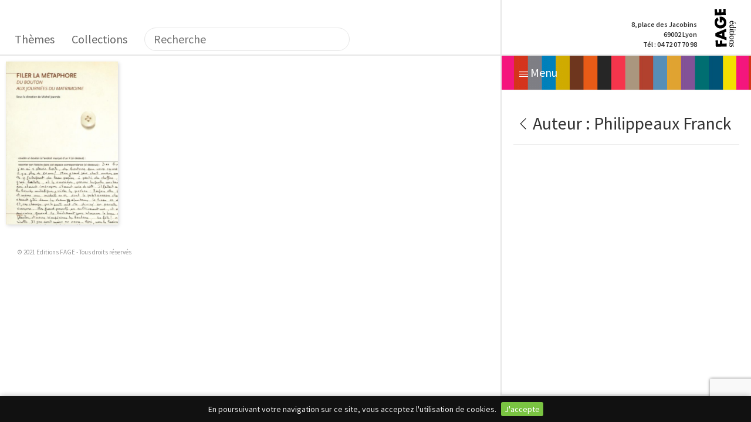

--- FILE ---
content_type: text/html; charset=UTF-8
request_url: https://www.fage-editions.com/auteur/philippeaux-franck/
body_size: 6324
content:
<!DOCTYPE html>
<html lang="fr-FR">
<head>
<meta charset="UTF-8">
<meta name="viewport" content="width=device-width, initial-scale=1">
<link rel="profile" href="http://gmpg.org/xfn/11">
<link rel="pingback" href="">
<link href="https://fonts.googleapis.com/css?family=Source+Sans+Pro:400,400i,600,600i&subset=latin-ext" rel="stylesheet">
    <meta name='robots' content='index, follow, max-image-preview:large, max-snippet:-1, max-video-preview:-1' />

	<!-- This site is optimized with the Yoast SEO plugin v17.5 - https://yoast.com/wordpress/plugins/seo/ -->
	<title>Philippeaux Franck Archives - Editions Fage</title>
	<link rel="canonical" href="https://www.fage-editions.com/auteur/philippeaux-franck/" />
	<meta property="og:locale" content="fr_FR" />
	<meta property="og:type" content="article" />
	<meta property="og:title" content="Philippeaux Franck Archives - Editions Fage" />
	<meta property="og:url" content="https://www.fage-editions.com/auteur/philippeaux-franck/" />
	<meta property="og:site_name" content="Editions Fage" />
	<meta name="twitter:card" content="summary" />
	<script type="application/ld+json" class="yoast-schema-graph">{"@context":"https://schema.org","@graph":[{"@type":"WebSite","@id":"https://www.fage-editions.com/#website","url":"https://www.fage-editions.com/","name":"Editions Fage","description":"Site des Editions Fage","potentialAction":[{"@type":"SearchAction","target":{"@type":"EntryPoint","urlTemplate":"https://www.fage-editions.com/?s={search_term_string}"},"query-input":"required name=search_term_string"}],"inLanguage":"fr-FR"},{"@type":"CollectionPage","@id":"https://www.fage-editions.com/auteur/philippeaux-franck/#webpage","url":"https://www.fage-editions.com/auteur/philippeaux-franck/","name":"Philippeaux Franck Archives - Editions Fage","isPartOf":{"@id":"https://www.fage-editions.com/#website"},"breadcrumb":{"@id":"https://www.fage-editions.com/auteur/philippeaux-franck/#breadcrumb"},"inLanguage":"fr-FR","potentialAction":[{"@type":"ReadAction","target":["https://www.fage-editions.com/auteur/philippeaux-franck/"]}]},{"@type":"BreadcrumbList","@id":"https://www.fage-editions.com/auteur/philippeaux-franck/#breadcrumb","itemListElement":[{"@type":"ListItem","position":1,"name":"Accueil","item":"https://www.fage-editions.com/"},{"@type":"ListItem","position":2,"name":"Philippeaux Franck"}]}]}</script>
	<!-- / Yoast SEO plugin. -->


<link rel='dns-prefetch' href='//www.google.com' />
<link rel="alternate" type="application/rss+xml" title="Editions Fage &raquo; Flux" href="https://www.fage-editions.com/feed/" />
<link rel="alternate" type="application/rss+xml" title="Flux pour Editions Fage &raquo; Philippeaux Franck Auteur" href="https://www.fage-editions.com/auteur/philippeaux-franck/feed/" />
<!-- <link rel='stylesheet' id='wp-block-library-css'  href='https://www.fage-editions.com/wp-includes/css/dist/block-library/style.min.css?ver=5.8.2' type='text/css' media='all' /> -->
<!-- <link rel='stylesheet' id='contact-form-7-css'  href='https://www.fage-editions.com/wp-content/plugins/contact-form-7/includes/css/styles.css?ver=5.5.2' type='text/css' media='all' /> -->
<!-- <link rel='stylesheet' id='fage-bootstrap-css'  href='https://www.fage-editions.com/wp-content/themes/fage/css/bootstrap.min.css?ver=5.8.2' type='text/css' media='all' /> -->
<!-- <link rel='stylesheet' id='fage-fontawesome-css'  href='https://www.fage-editions.com/wp-content/themes/fage/css/font-awesome.min.css?ver=5.8.2' type='text/css' media='all' /> -->
<!-- <link rel='stylesheet' id='fage-jquery-cookiebar-css'  href='https://www.fage-editions.com/wp-content/themes/fage/css/jquery.cookiebar.css?ver=5.8.2' type='text/css' media='all' /> -->
<!-- <link rel='stylesheet' id='fage-jquery-enscroll-css'  href='https://www.fage-editions.com/wp-content/themes/fage/css/jquery.enscroll.css?ver=5.8.2' type='text/css' media='all' /> -->
<!-- <link rel='stylesheet' id='fage-style-css'  href='https://www.fage-editions.com/wp-content/themes/fage/style.css?ver=5.8.2' type='text/css' media='all' /> -->
<link rel="stylesheet" type="text/css" href="//www.fage-editions.com/wp-content/cache/wpfc-minified/edmbckhj/63k5k.css" media="all"/>
<script type='text/javascript' src='https://www.fage-editions.com/wp-includes/js/jquery/jquery.min.js?ver=3.6.0' id='jquery-core-js'></script>
<script type='text/javascript' src='https://www.fage-editions.com/wp-includes/js/jquery/jquery-migrate.min.js?ver=3.3.2' id='jquery-migrate-js'></script>
<link rel="https://api.w.org/" href="https://www.fage-editions.com/wp-json/" /><link rel="EditURI" type="application/rsd+xml" title="RSD" href="https://www.fage-editions.com/xmlrpc.php?rsd" />
<link rel="wlwmanifest" type="application/wlwmanifest+xml" href="https://www.fage-editions.com/wp-includes/wlwmanifest.xml" /> 
<meta name="generator" content="WordPress 5.8.2" />
<link rel="icon" href="https://www.fage-editions.com/wp-content/uploads/2017/02/cropped-fage-32x32.png" sizes="32x32" />
<link rel="icon" href="https://www.fage-editions.com/wp-content/uploads/2017/02/cropped-fage-192x192.png" sizes="192x192" />
<link rel="apple-touch-icon" href="https://www.fage-editions.com/wp-content/uploads/2017/02/cropped-fage-180x180.png" />
<meta name="msapplication-TileImage" content="https://www.fage-editions.com/wp-content/uploads/2017/02/cropped-fage-270x270.png" />
</head>

<body class="archive tax-auteur term-philippeaux-franck term-299 group-blog hfeed">
<div id="page" class="site">

	<header id="masthead" class="site-header container-fluid" role="banner">
        <div class="row">

            <div class="criteria col-xs-8">
                    <ul class="onglets">
                        <li class="hidden-xs hidden-sm"><a href="#">Thèmes</a></li>
                        <li class="hidden-xs hidden-sm"><a href="#">Collections</a></li>
                        <li>
                            <form action="https://www.fage-editions.com/" method="post">
                                <input type="text" name="s" class="search_field" value="" placeholder="Recherche" />
                            </form>
                        </li>
                    </ul>
                    <div class="menu-content">
                        <ul class="hidden-xs themes">
                            <li class="allitems"><a href="https://www.fage-editions.com/">Tous thèmes confondus</a></li>
                            <li><a href="https://www.fage-editions.com/theme/actes-de-colloque/" alt="Tous les articles classés dans &laquo; Actes de colloque &raquo;" class="">Actes de colloque<span class="badge">1</span></a></li><li><a href="https://www.fage-editions.com/theme/antiquite/" alt="Tous les articles classés dans &laquo; Antiquité &raquo;" class="">Antiquité<span class="badge">9</span></a></li><li><a href="https://www.fage-editions.com/theme/archeologie/" alt="Tous les articles classés dans &laquo; Archéologie &raquo;" class="">Archéologie<span class="badge">10</span></a></li><li><a href="https://www.fage-editions.com/theme/architecture/" alt="Tous les articles classés dans &laquo; Architecture &raquo;" class="">Architecture<span class="badge">10</span></a></li><li><a href="https://www.fage-editions.com/theme/art-ancien-et-classique/" alt="Tous les articles classés dans &laquo; Art ancien et classique &raquo;" class="">Art ancien et classique<span class="badge">9</span></a></li><li><a href="https://www.fage-editions.com/theme/art-brut/" alt="Tous les articles classés dans &laquo; Art brut &raquo;" class="">Art brut<span class="badge">8</span></a></li><li><a href="https://www.fage-editions.com/theme/art-contemporain/" alt="Tous les articles classés dans &laquo; Art contemporain &raquo;" class="">Art contemporain<span class="badge">84</span></a></li><li><a href="https://www.fage-editions.com/theme/art-decoratif/" alt="Tous les articles classés dans &laquo; Art décoratif &raquo;" class="">Art décoratif<span class="badge">6</span></a></li><li><a href="https://www.fage-editions.com/theme/art-moderne/" alt="Tous les articles classés dans &laquo; Art moderne &raquo;" class="">Art moderne<span class="badge">9</span></a></li><li><a href="https://www.fage-editions.com/theme/art-premier/" alt="Tous les articles classés dans &laquo; Art premier &raquo;" class="">Art premier<span class="badge">5</span></a></li><li><a href="https://www.fage-editions.com/theme/art-singulier/" alt="Tous les articles classés dans &laquo; Art singulier &raquo;" class="">Art singulier<span class="badge">10</span></a></li><li><a href="https://www.fage-editions.com/theme/art-therapie/" alt="Tous les articles classés dans &laquo; Art thérapie &raquo;" class="">Art thérapie<span class="badge">1</span></a></li><li><a href="https://www.fage-editions.com/theme/arts-du-spectacle/" alt="Tous les articles classés dans &laquo; Arts du spectacle &raquo;" class="">Arts du spectacle<span class="badge">3</span></a></li><li><a href="https://www.fage-editions.com/theme/bande-dessinee/" alt="Tous les articles classés dans &laquo; Bande dessinée &raquo;" class="">Bande dessinée<span class="badge">5</span></a></li><li><a href="https://www.fage-editions.com/theme/biennale/" alt="Tous les articles classés dans &laquo; Biennale &raquo;" class="">Biennale<span class="badge">1</span></a></li><li><a href="https://www.fage-editions.com/theme/cinema/" alt="Tous les articles classés dans &laquo; Cinéma &raquo;" class="">Cinéma<span class="badge">3</span></a></li><li><a href="https://www.fage-editions.com/theme/collection/" alt="Tous les articles classés dans &laquo; Collection &raquo;" class="">Collection<span class="badge">27</span></a></li><li><a href="https://www.fage-editions.com/theme/correspondance-ou-entretien/" alt="Tous les articles classés dans &laquo; Correspondance ou entretien &raquo;" class="">Correspondance ou entretien<span class="badge">6</span></a></li><li><a href="https://www.fage-editions.com/theme/cuisine/" alt="Tous les articles classés dans &laquo; Cuisine &raquo;" class="">Cuisine<span class="badge">1</span></a></li><li><a href="https://www.fage-editions.com/theme/culture-populaire/" alt="Tous les articles classés dans &laquo; Culture populaire &raquo;" class="">Culture populaire<span class="badge">15</span></a></li><li><a href="https://www.fage-editions.com/theme/danse/" alt="Tous les articles classés dans &laquo; Danse &raquo;" class="">Danse<span class="badge">1</span></a></li><li><a href="https://www.fage-editions.com/theme/dessin/" alt="Tous les articles classés dans &laquo; Dessin &raquo;" class="">Dessin<span class="badge">46</span></a></li><li><a href="https://www.fage-editions.com/theme/ecrit-dartiste/" alt="Tous les articles classés dans &laquo; Ecrit d&#039;artiste &raquo;" class="">Ecrit d&#039;artiste<span class="badge">118</span></a></li><li><a href="https://www.fage-editions.com/theme/epuise/" alt="Tous les articles classés dans &laquo; Épuisé &raquo;" class="">Épuisé<span class="badge">206</span></a></li><li><a href="https://www.fage-editions.com/theme/essai/" alt="Tous les articles classés dans &laquo; Essai &raquo;" class="">Essai<span class="badge">24</span></a></li><li><a href="https://www.fage-editions.com/theme/femme/" alt="Tous les articles classés dans &laquo; Femme &raquo;" class="">Femme<span class="badge">2</span></a></li><li><a href="https://www.fage-editions.com/theme/funeraire/" alt="Tous les articles classés dans &laquo; Funéraire &raquo;" class="">Funéraire<span class="badge">14</span></a></li><li><a href="https://www.fage-editions.com/theme/geographie/" alt="Tous les articles classés dans &laquo; Géographie &raquo;" class="">Géographie<span class="badge">7</span></a></li><li><a href="https://www.fage-editions.com/theme/graphisme/" alt="Tous les articles classés dans &laquo; Graphisme &raquo;" class="">Graphisme<span class="badge">6</span></a></li><li><a href="https://www.fage-editions.com/theme/gravure/" alt="Tous les articles classés dans &laquo; Gravure &raquo;" class="">Gravure<span class="badge">7</span></a></li><li><a href="https://www.fage-editions.com/theme/histoire/" alt="Tous les articles classés dans &laquo; Histoire &raquo;" class="">Histoire<span class="badge">18</span></a></li><li><a href="https://www.fage-editions.com/theme/histoire-culturelle/" alt="Tous les articles classés dans &laquo; Histoire culturelle &raquo;" class="">Histoire culturelle<span class="badge">44</span></a></li><li><a href="https://www.fage-editions.com/theme/histoire-de-lart/" alt="Tous les articles classés dans &laquo; Histoire de l&#039;art &raquo;" class="">Histoire de l&#039;art<span class="badge">122</span></a></li><li><a href="https://www.fage-editions.com/theme/histoire-naturelle/" alt="Tous les articles classés dans &laquo; Histoire naturelle &raquo;" class="">Histoire naturelle<span class="badge">11</span></a></li><li><a href="https://www.fage-editions.com/theme/histoire-sociale/" alt="Tous les articles classés dans &laquo; Histoire sociale &raquo;" class="">Histoire sociale<span class="badge">9</span></a></li><li><a href="https://www.fage-editions.com/theme/humour/" alt="Tous les articles classés dans &laquo; Humour &raquo;" class="">Humour<span class="badge">5</span></a></li><li><a href="https://www.fage-editions.com/theme/land-art/" alt="Tous les articles classés dans &laquo; Land Art &raquo;" class="">Land Art<span class="badge">6</span></a></li><li><a href="https://www.fage-editions.com/theme/litterature/" alt="Tous les articles classés dans &laquo; Littérature &raquo;" class="">Littérature<span class="badge">25</span></a></li><li><a href="https://www.fage-editions.com/theme/medecine/" alt="Tous les articles classés dans &laquo; Médecine &raquo;" class="">Médecine<span class="badge">5</span></a></li><li><a href="https://www.fage-editions.com/theme/medecine-histoire-naturelle/" alt="Tous les articles classés dans &laquo; Médecine &raquo;" class="">Médecine<span class="badge">2</span></a></li><li><a href="https://www.fage-editions.com/theme/monde-actuel/" alt="Tous les articles classés dans &laquo; Monde actuel &raquo;" class="">Monde actuel<span class="badge">26</span></a></li><li><a href="https://www.fage-editions.com/theme/mort/" alt="Tous les articles classés dans &laquo; mort &raquo;" class="">mort<span class="badge">13</span></a></li><li><a href="https://www.fage-editions.com/theme/musique/" alt="Tous les articles classés dans &laquo; Musique &raquo;" class="">Musique<span class="badge">2</span></a></li><li><a href="https://www.fage-editions.com/theme/patrimoine/" alt="Tous les articles classés dans &laquo; Patrimoine &raquo;" class="">Patrimoine<span class="badge">19</span></a></li><li><a href="https://www.fage-editions.com/theme/peinture/" alt="Tous les articles classés dans &laquo; Peinture &raquo;" class="">Peinture<span class="badge">129</span></a></li><li><a href="https://www.fage-editions.com/theme/philosophie/" alt="Tous les articles classés dans &laquo; Philosophie &raquo;" class="">Philosophie<span class="badge">3</span></a></li><li><a href="https://www.fage-editions.com/theme/photographie/" alt="Tous les articles classés dans &laquo; Photographie &raquo;" class="">Photographie<span class="badge">34</span></a></li><li><a href="https://www.fage-editions.com/theme/physique/" alt="Tous les articles classés dans &laquo; Physique &raquo;" class="">Physique<span class="badge">1</span></a></li><li><a href="https://www.fage-editions.com/theme/poesie/" alt="Tous les articles classés dans &laquo; Poésie &raquo;" class="">Poésie<span class="badge">8</span></a></li><li><a href="https://www.fage-editions.com/theme/religion/" alt="Tous les articles classés dans &laquo; Religion &raquo;" class="">Religion<span class="badge">2</span></a></li><li><a href="https://www.fage-editions.com/theme/scenographie/" alt="Tous les articles classés dans &laquo; Scénographie &raquo;" class="">Scénographie<span class="badge">1</span></a></li><li><a href="https://www.fage-editions.com/theme/sciences/" alt="Tous les articles classés dans &laquo; Sciences &raquo;" class="">Sciences<span class="badge">2</span></a></li><li><a href="https://www.fage-editions.com/theme/sciences-humaines/" alt="Tous les articles classés dans &laquo; Sciences humaines &raquo;" class="">Sciences humaines<span class="badge">5</span></a></li><li><a href="https://www.fage-editions.com/theme/sculpture/" alt="Tous les articles classés dans &laquo; Sculpture &raquo;" class="">Sculpture<span class="badge">51</span></a></li><li><a href="https://www.fage-editions.com/theme/theatre/" alt="Tous les articles classés dans &laquo; Théâtre &raquo;" class="">Théâtre<span class="badge">2</span></a></li><li><a href="https://www.fage-editions.com/theme/video/" alt="Tous les articles classés dans &laquo; Vidéo &raquo;" class="">Vidéo<span class="badge">5</span></a></li>                        </ul>
                        <ul class="collection">
                            <li class="allitems"><a href="https://www.fage-editions.com/">Toutes collections confondues</a></li>
                            <li><a href="https://www.fage-editions.com/collection/actifs/" alt="Tous les articles classés dans &laquo; Actifs &raquo;" class="">Actifs<span class="badge">5</span></a></li><li><a href="https://www.fage-editions.com/collection/archives/" alt="Tous les articles classés dans &laquo; ARCHIVES &raquo;" class="">ARCHIVES<span class="badge">204</span></a></li><li><a href="https://www.fage-editions.com/collection/catalogues-dexposition/" alt="Tous les articles classés dans &laquo; Catalogues d&#039;exposition &raquo;" class="">Catalogues d&#039;exposition<span class="badge">43</span></a></li><li><a href="https://www.fage-editions.com/collection/collection-particuliere/" alt="Tous les articles classés dans &laquo; Collection Particulière &raquo;" class="">Collection Particulière<span class="badge">17</span></a></li><li><a href="https://www.fage-editions.com/collection/correspondance/" alt="Tous les articles classés dans &laquo; Correspondance &raquo;" class="">Correspondance<span class="badge">3</span></a></li><li><a href="https://www.fage-editions.com/collection/dilaceratio-corporis/" alt="Tous les articles classés dans &laquo; DILACERATIO CORPORIS &raquo;" class="">DILACERATIO CORPORIS<span class="badge">16</span></a></li><li><a href="https://www.fage-editions.com/collection/fage-numerique/" alt="Tous les articles classés dans &laquo; Fage Numérique &raquo;" class="">Fage Numérique<span class="badge">1</span></a></li><li><a href="https://www.fage-editions.com/collection/fonds-la-conscience-du-vilebrequin/" alt="Tous les articles classés dans &laquo; Fonds La conscience du vilebrequin &raquo;" class="">Fonds La conscience du vilebrequin<span class="badge">3</span></a></li><li><a href="https://www.fage-editions.com/collection/hors-collection/" alt="Tous les articles classés dans &laquo; Hors collection &raquo;" class="">Hors collection<span class="badge">79</span></a></li><li><a href="https://www.fage-editions.com/collection/institut-giacometti/" alt="Tous les articles classés dans &laquo; Institut Giacometti &raquo;" class="">Institut Giacometti<span class="badge">11</span></a></li><li><a href="https://www.fage-editions.com/collection/luxe/" alt="Tous les articles classés dans &laquo; Luxe &raquo;" class="">Luxe<span class="badge">1</span></a></li><li><a href="https://www.fage-editions.com/collection/paroles-dartiste/" alt="Tous les articles classés dans &laquo; Paroles d'artiste &raquo;" class="">Paroles d'artiste<span class="badge">118</span></a></li><li><a href="https://www.fage-editions.com/collection/privees-coedition-la-maison-rouge/" alt="Tous les articles classés dans &laquo; Privées (coédition la maison rouge) &raquo;" class="">Privées (coédition la maison rouge)<span class="badge">14</span></a></li><li><a href="https://www.fage-editions.com/collection/tirages-de-tete/" alt="Tous les articles classés dans &laquo; Tirages de tête &raquo;" class="">Tirages de tête<span class="badge">10</span></a></li><li><a href="https://www.fage-editions.com/collection/varia/" alt="Tous les articles classés dans &laquo; Varia &raquo;" class="">Varia<span class="badge">23</span></a></li>                        </ul>
                    </div>

            </div>

            <div class="site-branding col-xs-4">

                                    <p class="site-title">
                        <a href="https://www.fage-editions.com/" rel="home"><img src="https://www.fage-editions.com/wp-content/uploads/2016/08/logo_fage.svg" alt="Editions Fage" /></a>
                    </p>
                
                <div class="coordonnees text-right hidden-sm hidden-xs">
                    <p>8, place des Jacobins<br />
69002 Lyon<br />
Tél : 04 72 07 70 98</p>
                </div>

            </div>

        </div>
    </header>

	<div id="content" class="site-content container-fluid">
        <div class="row">
            <div id="fiche_livre" class="container-fluid"><div class="row"></div></div>
<div class="col-md-8">
        <div id="catalogdiv">
            <div class="grid-sizer col-md-3 col-sm-4 col-xs-6"></div>
            <div class="livre_scope" itemscope itemtype="http://schema.org/Book"><a href="https://www.fage-editions.com/livre/filer-la-metaphore-du-bouton-aux-journees-du-matrimoine/" data-id="163" class="livre livre_new col-md-3 col-sm-4 col-xs-6" itemprop="url"><div class="thumb"><img width="400" height="582" src="https://www.fage-editions.com/wp-content/uploads/2016/08/michel-jeannes-filer-la-metaphore-400x582.jpg" class="attachment-medium size-medium wp-post-image" alt="" loading="lazy" srcset="https://www.fage-editions.com/wp-content/uploads/2016/08/michel-jeannes-filer-la-metaphore-400x582.jpg 400w, https://www.fage-editions.com/wp-content/uploads/2016/08/michel-jeannes-filer-la-metaphore-768x1118.jpg 768w, https://www.fage-editions.com/wp-content/uploads/2016/08/michel-jeannes-filer-la-metaphore-704x1024.jpg 704w, https://www.fage-editions.com/wp-content/uploads/2016/08/michel-jeannes-filer-la-metaphore.jpg 1888w" sizes="(max-width: 400px) 100vw, 400px" /></div><meta itemprop="image" content=""><div class="legende"><div class="book_title" itemprop="name">Filer la métaphore  – Du bouton aux journées du Matrimoine</div><div class="book_desc"></div><div class="microdata publisher_microdata" itemprop="publisher" itemscope itemtype="http://schema.org/Organization">Publié par: <span itemprop="name">Editions Fage</span></div><span itemprop="isbn" class="microdata microdata_isbn">9782849751909</span></div></a></div>        </div>
        <div class="text-center">
                        <span class="loading">Chargement...</span>
        </div>
    </div>
    <div class="col-md-4 side_content">
        <nav id="site-navigation" class="main-navigation" role="navigation">
            <a href="#" class="menu-toggle"><img src="https://www.fage-editions.com/wp-content/themes/fage/images/menu.svg" class="svg menu_icon" /> Menu</a>
            <div class="nav_content"><ul id="primary-menu" class="menu"><li id="menu-item-44" class="menu-item menu-item-type-custom menu-item-object-custom menu-item-home menu-item-44"><a href="http://www.fage-editions.com/">Actualités</a></li>
<li id="menu-item-39" class="menu-item menu-item-type-post_type menu-item-object-page menu-item-39"><a href="https://www.fage-editions.com/a-propos/">À propos</a></li>
<li id="menu-item-41" class="menu-item menu-item-type-post_type menu-item-object-page menu-item-41"><a href="https://www.fage-editions.com/contact/">Contact</a></li>
<li id="menu-item-734" class="menu-item menu-item-type-post_type menu-item-object-page menu-item-734"><a href="https://www.fage-editions.com/partenaires/">Partenaires</a></li>
</ul></div>        </nav><!-- #site-navigation -->
        

        <div id="primary" class="content-area">
            <main id="main" class="site-main" role="main">

                			        <header class="page-header">
				        <h1 class="page-title"><a href="javascript:history.back();" title="Retour à la page précédente"><img src="https://www.fage-editions.com/wp-content/themes/fage/images/back.svg" class="svg back_icon" /></a> Auteur : <span>Philippeaux Franck</span></h1>			        </header>
                                                </main><!-- #main -->
        </div><!-- #primary -->

    </div>

        </div><!-- .row -->
        <div class="row social_bar">
            <div class="col-md-offset-8 col-md-4">
                <ul>
                    <li>
                        <a href="mailto:contac&#116;&#64;&#102;&#97;&#103;&#101;&#45;&#x65;&#x64;&#x69;&#x74;&#x69;&#x6f;&#x6e;&#x73;&#x2e;&#x63;&#x6f;&#x6d;" title="">
                            <img src="https://www.fage-editions.com/wp-content/themes/fage/images/mail.svg" class="svg social" />
                        </a>
                    </li>
                    <li>
                        <a href="http://www.instagram.com" target="_blank">
                            <img src="https://www.fage-editions.com/wp-content/themes/fage/images/instagram.svg" class="svg social" />
                        </a>
                    </li>
                    <li>
                        <a href="https://www.facebook.com/fage.editions" target="_blank">
                            <img src="https://www.fage-editions.com/wp-content/themes/fage/images/facebook.svg" class="svg social" />
                        </a>
                    </li>
                    <li>
                        <a href="http://www.twitter.com" target="_blank">
                            <img src="https://www.fage-editions.com/wp-content/themes/fage/images/twitter.svg" class="svg social" />
                        </a>
                    </li>

                </ul>
            </div>
        </div>
	</div><!-- #content -->

	<footer class="site-footer" role="contentinfo">
		&copy; 2021 Editions FAGE - Tous droits réservés
	</footer><!-- #colophon -->
</div><!-- #page -->

<script type='text/javascript' src='https://www.fage-editions.com/wp-includes/js/dist/vendor/regenerator-runtime.min.js?ver=0.13.7' id='regenerator-runtime-js'></script>
<script type='text/javascript' src='https://www.fage-editions.com/wp-includes/js/dist/vendor/wp-polyfill.min.js?ver=3.15.0' id='wp-polyfill-js'></script>
<script type='text/javascript' id='contact-form-7-js-extra'>
/* <![CDATA[ */
var wpcf7 = {"api":{"root":"https:\/\/www.fage-editions.com\/wp-json\/","namespace":"contact-form-7\/v1"}};
/* ]]> */
</script>
<script type='text/javascript' src='https://www.fage-editions.com/wp-content/plugins/contact-form-7/includes/js/index.js?ver=5.5.2' id='contact-form-7-js'></script>
<script type='text/javascript' src='https://www.fage-editions.com/wp-content/themes/fage/js/vendor/jquery.cookiebar.min.js?ver=20160407' id='fage-cookiebar-js-js'></script>
<script type='text/javascript' src='https://www.fage-editions.com/wp-content/themes/fage/js/vendor/enscroll-0.6.2.min.js?ver=20160407' id='fage-enscroll-js-js'></script>
<script type='text/javascript' src='https://www.fage-editions.com/wp-content/themes/fage/js/vendor/modernizr-2.8.3-respond-1.4.2.min.js?ver=20160609' id='fage-modernizr-js'></script>
<script type='text/javascript' src='https://www.fage-editions.com/wp-content/themes/fage/js/vendor/masonry.pkgd.min.js?ver=20160822' id='fage-masonry-js'></script>
<script type='text/javascript' src='https://www.fage-editions.com/wp-content/themes/fage/js/vendor/imagesloaded.pkgd.min.js?ver=20160822' id='fage-imageloaded-js'></script>
<script type='text/javascript' src='https://www.fage-editions.com/wp-content/themes/fage/js/vendor/bootstrap.min.js?ver=20160609' id='fage-bootstrap-js'></script>
<script type='text/javascript' src='https://www.fage-editions.com/wp-content/themes/fage/js/vendor/bootstrap-select.min.js?ver=20160609' id='fage-bootstrapselect-js'></script>
<script type='text/javascript' id='fage-main-js-extra'>
/* <![CDATA[ */
var baseurl = "https:\/\/www.fage-editions.com";
var ajaxInfo = {"url":"https:\/\/www.fage-editions.com\/wp-admin\/admin-ajax.php"};
/* ]]> */
</script>
<script type='text/javascript' src='https://www.fage-editions.com/wp-content/themes/fage/js/main.js?ver=20160609' id='fage-main-js'></script>
<script type='text/javascript' src='https://www.fage-editions.com/wp-content/themes/fage/js/vendor/navigation.js?ver=20151215' id='fage-navigation-js'></script>
<script type='text/javascript' src='https://www.fage-editions.com/wp-content/themes/fage/js/vendor/skip-link-focus-fix.js?ver=20151215' id='fage-skiplinkfocusfx-js'></script>
<script type='text/javascript' src='https://www.google.com/recaptcha/api.js?render=6Ld0ZpYUAAAAAESGPLFhbj6eIFIL_7C2jgvBnnE5&#038;ver=3.0' id='google-recaptcha-js'></script>
<script type='text/javascript' id='wpcf7-recaptcha-js-extra'>
/* <![CDATA[ */
var wpcf7_recaptcha = {"sitekey":"6Ld0ZpYUAAAAAESGPLFhbj6eIFIL_7C2jgvBnnE5","actions":{"homepage":"homepage","contactform":"contactform"}};
/* ]]> */
</script>
<script type='text/javascript' src='https://www.fage-editions.com/wp-content/plugins/contact-form-7/modules/recaptcha/index.js?ver=5.5.2' id='wpcf7-recaptcha-js'></script>
<script type='text/javascript' src='https://www.fage-editions.com/wp-includes/js/wp-embed.min.js?ver=5.8.2' id='wp-embed-js'></script>
    <script>
        (function(i,s,o,g,r,a,m){i['GoogleAnalyticsObject']=r;i[r]=i[r]||function(){
            (i[r].q=i[r].q||[]).push(arguments)},i[r].l=1*new Date();a=s.createElement(o),
            m=s.getElementsByTagName(o)[0];a.async=1;a.src=g;m.parentNode.insertBefore(a,m)
        })(window,document,'script','//www.google-analytics.com/analytics.js','ga');

        ga('create', 'UA-93105754-1', 'auto');
        ga('send', 'pageview');
    </script>
</body>
</html><!-- WP Fastest Cache file was created in 1.8269598484039 seconds, on 20-12-21 13:37:35 -->

--- FILE ---
content_type: text/html; charset=utf-8
request_url: https://www.google.com/recaptcha/api2/anchor?ar=1&k=6Ld0ZpYUAAAAAESGPLFhbj6eIFIL_7C2jgvBnnE5&co=aHR0cHM6Ly93d3cuZmFnZS1lZGl0aW9ucy5jb206NDQz&hl=en&v=PoyoqOPhxBO7pBk68S4YbpHZ&size=invisible&anchor-ms=20000&execute-ms=30000&cb=jpoelyof8y4c
body_size: 48603
content:
<!DOCTYPE HTML><html dir="ltr" lang="en"><head><meta http-equiv="Content-Type" content="text/html; charset=UTF-8">
<meta http-equiv="X-UA-Compatible" content="IE=edge">
<title>reCAPTCHA</title>
<style type="text/css">
/* cyrillic-ext */
@font-face {
  font-family: 'Roboto';
  font-style: normal;
  font-weight: 400;
  font-stretch: 100%;
  src: url(//fonts.gstatic.com/s/roboto/v48/KFO7CnqEu92Fr1ME7kSn66aGLdTylUAMa3GUBHMdazTgWw.woff2) format('woff2');
  unicode-range: U+0460-052F, U+1C80-1C8A, U+20B4, U+2DE0-2DFF, U+A640-A69F, U+FE2E-FE2F;
}
/* cyrillic */
@font-face {
  font-family: 'Roboto';
  font-style: normal;
  font-weight: 400;
  font-stretch: 100%;
  src: url(//fonts.gstatic.com/s/roboto/v48/KFO7CnqEu92Fr1ME7kSn66aGLdTylUAMa3iUBHMdazTgWw.woff2) format('woff2');
  unicode-range: U+0301, U+0400-045F, U+0490-0491, U+04B0-04B1, U+2116;
}
/* greek-ext */
@font-face {
  font-family: 'Roboto';
  font-style: normal;
  font-weight: 400;
  font-stretch: 100%;
  src: url(//fonts.gstatic.com/s/roboto/v48/KFO7CnqEu92Fr1ME7kSn66aGLdTylUAMa3CUBHMdazTgWw.woff2) format('woff2');
  unicode-range: U+1F00-1FFF;
}
/* greek */
@font-face {
  font-family: 'Roboto';
  font-style: normal;
  font-weight: 400;
  font-stretch: 100%;
  src: url(//fonts.gstatic.com/s/roboto/v48/KFO7CnqEu92Fr1ME7kSn66aGLdTylUAMa3-UBHMdazTgWw.woff2) format('woff2');
  unicode-range: U+0370-0377, U+037A-037F, U+0384-038A, U+038C, U+038E-03A1, U+03A3-03FF;
}
/* math */
@font-face {
  font-family: 'Roboto';
  font-style: normal;
  font-weight: 400;
  font-stretch: 100%;
  src: url(//fonts.gstatic.com/s/roboto/v48/KFO7CnqEu92Fr1ME7kSn66aGLdTylUAMawCUBHMdazTgWw.woff2) format('woff2');
  unicode-range: U+0302-0303, U+0305, U+0307-0308, U+0310, U+0312, U+0315, U+031A, U+0326-0327, U+032C, U+032F-0330, U+0332-0333, U+0338, U+033A, U+0346, U+034D, U+0391-03A1, U+03A3-03A9, U+03B1-03C9, U+03D1, U+03D5-03D6, U+03F0-03F1, U+03F4-03F5, U+2016-2017, U+2034-2038, U+203C, U+2040, U+2043, U+2047, U+2050, U+2057, U+205F, U+2070-2071, U+2074-208E, U+2090-209C, U+20D0-20DC, U+20E1, U+20E5-20EF, U+2100-2112, U+2114-2115, U+2117-2121, U+2123-214F, U+2190, U+2192, U+2194-21AE, U+21B0-21E5, U+21F1-21F2, U+21F4-2211, U+2213-2214, U+2216-22FF, U+2308-230B, U+2310, U+2319, U+231C-2321, U+2336-237A, U+237C, U+2395, U+239B-23B7, U+23D0, U+23DC-23E1, U+2474-2475, U+25AF, U+25B3, U+25B7, U+25BD, U+25C1, U+25CA, U+25CC, U+25FB, U+266D-266F, U+27C0-27FF, U+2900-2AFF, U+2B0E-2B11, U+2B30-2B4C, U+2BFE, U+3030, U+FF5B, U+FF5D, U+1D400-1D7FF, U+1EE00-1EEFF;
}
/* symbols */
@font-face {
  font-family: 'Roboto';
  font-style: normal;
  font-weight: 400;
  font-stretch: 100%;
  src: url(//fonts.gstatic.com/s/roboto/v48/KFO7CnqEu92Fr1ME7kSn66aGLdTylUAMaxKUBHMdazTgWw.woff2) format('woff2');
  unicode-range: U+0001-000C, U+000E-001F, U+007F-009F, U+20DD-20E0, U+20E2-20E4, U+2150-218F, U+2190, U+2192, U+2194-2199, U+21AF, U+21E6-21F0, U+21F3, U+2218-2219, U+2299, U+22C4-22C6, U+2300-243F, U+2440-244A, U+2460-24FF, U+25A0-27BF, U+2800-28FF, U+2921-2922, U+2981, U+29BF, U+29EB, U+2B00-2BFF, U+4DC0-4DFF, U+FFF9-FFFB, U+10140-1018E, U+10190-1019C, U+101A0, U+101D0-101FD, U+102E0-102FB, U+10E60-10E7E, U+1D2C0-1D2D3, U+1D2E0-1D37F, U+1F000-1F0FF, U+1F100-1F1AD, U+1F1E6-1F1FF, U+1F30D-1F30F, U+1F315, U+1F31C, U+1F31E, U+1F320-1F32C, U+1F336, U+1F378, U+1F37D, U+1F382, U+1F393-1F39F, U+1F3A7-1F3A8, U+1F3AC-1F3AF, U+1F3C2, U+1F3C4-1F3C6, U+1F3CA-1F3CE, U+1F3D4-1F3E0, U+1F3ED, U+1F3F1-1F3F3, U+1F3F5-1F3F7, U+1F408, U+1F415, U+1F41F, U+1F426, U+1F43F, U+1F441-1F442, U+1F444, U+1F446-1F449, U+1F44C-1F44E, U+1F453, U+1F46A, U+1F47D, U+1F4A3, U+1F4B0, U+1F4B3, U+1F4B9, U+1F4BB, U+1F4BF, U+1F4C8-1F4CB, U+1F4D6, U+1F4DA, U+1F4DF, U+1F4E3-1F4E6, U+1F4EA-1F4ED, U+1F4F7, U+1F4F9-1F4FB, U+1F4FD-1F4FE, U+1F503, U+1F507-1F50B, U+1F50D, U+1F512-1F513, U+1F53E-1F54A, U+1F54F-1F5FA, U+1F610, U+1F650-1F67F, U+1F687, U+1F68D, U+1F691, U+1F694, U+1F698, U+1F6AD, U+1F6B2, U+1F6B9-1F6BA, U+1F6BC, U+1F6C6-1F6CF, U+1F6D3-1F6D7, U+1F6E0-1F6EA, U+1F6F0-1F6F3, U+1F6F7-1F6FC, U+1F700-1F7FF, U+1F800-1F80B, U+1F810-1F847, U+1F850-1F859, U+1F860-1F887, U+1F890-1F8AD, U+1F8B0-1F8BB, U+1F8C0-1F8C1, U+1F900-1F90B, U+1F93B, U+1F946, U+1F984, U+1F996, U+1F9E9, U+1FA00-1FA6F, U+1FA70-1FA7C, U+1FA80-1FA89, U+1FA8F-1FAC6, U+1FACE-1FADC, U+1FADF-1FAE9, U+1FAF0-1FAF8, U+1FB00-1FBFF;
}
/* vietnamese */
@font-face {
  font-family: 'Roboto';
  font-style: normal;
  font-weight: 400;
  font-stretch: 100%;
  src: url(//fonts.gstatic.com/s/roboto/v48/KFO7CnqEu92Fr1ME7kSn66aGLdTylUAMa3OUBHMdazTgWw.woff2) format('woff2');
  unicode-range: U+0102-0103, U+0110-0111, U+0128-0129, U+0168-0169, U+01A0-01A1, U+01AF-01B0, U+0300-0301, U+0303-0304, U+0308-0309, U+0323, U+0329, U+1EA0-1EF9, U+20AB;
}
/* latin-ext */
@font-face {
  font-family: 'Roboto';
  font-style: normal;
  font-weight: 400;
  font-stretch: 100%;
  src: url(//fonts.gstatic.com/s/roboto/v48/KFO7CnqEu92Fr1ME7kSn66aGLdTylUAMa3KUBHMdazTgWw.woff2) format('woff2');
  unicode-range: U+0100-02BA, U+02BD-02C5, U+02C7-02CC, U+02CE-02D7, U+02DD-02FF, U+0304, U+0308, U+0329, U+1D00-1DBF, U+1E00-1E9F, U+1EF2-1EFF, U+2020, U+20A0-20AB, U+20AD-20C0, U+2113, U+2C60-2C7F, U+A720-A7FF;
}
/* latin */
@font-face {
  font-family: 'Roboto';
  font-style: normal;
  font-weight: 400;
  font-stretch: 100%;
  src: url(//fonts.gstatic.com/s/roboto/v48/KFO7CnqEu92Fr1ME7kSn66aGLdTylUAMa3yUBHMdazQ.woff2) format('woff2');
  unicode-range: U+0000-00FF, U+0131, U+0152-0153, U+02BB-02BC, U+02C6, U+02DA, U+02DC, U+0304, U+0308, U+0329, U+2000-206F, U+20AC, U+2122, U+2191, U+2193, U+2212, U+2215, U+FEFF, U+FFFD;
}
/* cyrillic-ext */
@font-face {
  font-family: 'Roboto';
  font-style: normal;
  font-weight: 500;
  font-stretch: 100%;
  src: url(//fonts.gstatic.com/s/roboto/v48/KFO7CnqEu92Fr1ME7kSn66aGLdTylUAMa3GUBHMdazTgWw.woff2) format('woff2');
  unicode-range: U+0460-052F, U+1C80-1C8A, U+20B4, U+2DE0-2DFF, U+A640-A69F, U+FE2E-FE2F;
}
/* cyrillic */
@font-face {
  font-family: 'Roboto';
  font-style: normal;
  font-weight: 500;
  font-stretch: 100%;
  src: url(//fonts.gstatic.com/s/roboto/v48/KFO7CnqEu92Fr1ME7kSn66aGLdTylUAMa3iUBHMdazTgWw.woff2) format('woff2');
  unicode-range: U+0301, U+0400-045F, U+0490-0491, U+04B0-04B1, U+2116;
}
/* greek-ext */
@font-face {
  font-family: 'Roboto';
  font-style: normal;
  font-weight: 500;
  font-stretch: 100%;
  src: url(//fonts.gstatic.com/s/roboto/v48/KFO7CnqEu92Fr1ME7kSn66aGLdTylUAMa3CUBHMdazTgWw.woff2) format('woff2');
  unicode-range: U+1F00-1FFF;
}
/* greek */
@font-face {
  font-family: 'Roboto';
  font-style: normal;
  font-weight: 500;
  font-stretch: 100%;
  src: url(//fonts.gstatic.com/s/roboto/v48/KFO7CnqEu92Fr1ME7kSn66aGLdTylUAMa3-UBHMdazTgWw.woff2) format('woff2');
  unicode-range: U+0370-0377, U+037A-037F, U+0384-038A, U+038C, U+038E-03A1, U+03A3-03FF;
}
/* math */
@font-face {
  font-family: 'Roboto';
  font-style: normal;
  font-weight: 500;
  font-stretch: 100%;
  src: url(//fonts.gstatic.com/s/roboto/v48/KFO7CnqEu92Fr1ME7kSn66aGLdTylUAMawCUBHMdazTgWw.woff2) format('woff2');
  unicode-range: U+0302-0303, U+0305, U+0307-0308, U+0310, U+0312, U+0315, U+031A, U+0326-0327, U+032C, U+032F-0330, U+0332-0333, U+0338, U+033A, U+0346, U+034D, U+0391-03A1, U+03A3-03A9, U+03B1-03C9, U+03D1, U+03D5-03D6, U+03F0-03F1, U+03F4-03F5, U+2016-2017, U+2034-2038, U+203C, U+2040, U+2043, U+2047, U+2050, U+2057, U+205F, U+2070-2071, U+2074-208E, U+2090-209C, U+20D0-20DC, U+20E1, U+20E5-20EF, U+2100-2112, U+2114-2115, U+2117-2121, U+2123-214F, U+2190, U+2192, U+2194-21AE, U+21B0-21E5, U+21F1-21F2, U+21F4-2211, U+2213-2214, U+2216-22FF, U+2308-230B, U+2310, U+2319, U+231C-2321, U+2336-237A, U+237C, U+2395, U+239B-23B7, U+23D0, U+23DC-23E1, U+2474-2475, U+25AF, U+25B3, U+25B7, U+25BD, U+25C1, U+25CA, U+25CC, U+25FB, U+266D-266F, U+27C0-27FF, U+2900-2AFF, U+2B0E-2B11, U+2B30-2B4C, U+2BFE, U+3030, U+FF5B, U+FF5D, U+1D400-1D7FF, U+1EE00-1EEFF;
}
/* symbols */
@font-face {
  font-family: 'Roboto';
  font-style: normal;
  font-weight: 500;
  font-stretch: 100%;
  src: url(//fonts.gstatic.com/s/roboto/v48/KFO7CnqEu92Fr1ME7kSn66aGLdTylUAMaxKUBHMdazTgWw.woff2) format('woff2');
  unicode-range: U+0001-000C, U+000E-001F, U+007F-009F, U+20DD-20E0, U+20E2-20E4, U+2150-218F, U+2190, U+2192, U+2194-2199, U+21AF, U+21E6-21F0, U+21F3, U+2218-2219, U+2299, U+22C4-22C6, U+2300-243F, U+2440-244A, U+2460-24FF, U+25A0-27BF, U+2800-28FF, U+2921-2922, U+2981, U+29BF, U+29EB, U+2B00-2BFF, U+4DC0-4DFF, U+FFF9-FFFB, U+10140-1018E, U+10190-1019C, U+101A0, U+101D0-101FD, U+102E0-102FB, U+10E60-10E7E, U+1D2C0-1D2D3, U+1D2E0-1D37F, U+1F000-1F0FF, U+1F100-1F1AD, U+1F1E6-1F1FF, U+1F30D-1F30F, U+1F315, U+1F31C, U+1F31E, U+1F320-1F32C, U+1F336, U+1F378, U+1F37D, U+1F382, U+1F393-1F39F, U+1F3A7-1F3A8, U+1F3AC-1F3AF, U+1F3C2, U+1F3C4-1F3C6, U+1F3CA-1F3CE, U+1F3D4-1F3E0, U+1F3ED, U+1F3F1-1F3F3, U+1F3F5-1F3F7, U+1F408, U+1F415, U+1F41F, U+1F426, U+1F43F, U+1F441-1F442, U+1F444, U+1F446-1F449, U+1F44C-1F44E, U+1F453, U+1F46A, U+1F47D, U+1F4A3, U+1F4B0, U+1F4B3, U+1F4B9, U+1F4BB, U+1F4BF, U+1F4C8-1F4CB, U+1F4D6, U+1F4DA, U+1F4DF, U+1F4E3-1F4E6, U+1F4EA-1F4ED, U+1F4F7, U+1F4F9-1F4FB, U+1F4FD-1F4FE, U+1F503, U+1F507-1F50B, U+1F50D, U+1F512-1F513, U+1F53E-1F54A, U+1F54F-1F5FA, U+1F610, U+1F650-1F67F, U+1F687, U+1F68D, U+1F691, U+1F694, U+1F698, U+1F6AD, U+1F6B2, U+1F6B9-1F6BA, U+1F6BC, U+1F6C6-1F6CF, U+1F6D3-1F6D7, U+1F6E0-1F6EA, U+1F6F0-1F6F3, U+1F6F7-1F6FC, U+1F700-1F7FF, U+1F800-1F80B, U+1F810-1F847, U+1F850-1F859, U+1F860-1F887, U+1F890-1F8AD, U+1F8B0-1F8BB, U+1F8C0-1F8C1, U+1F900-1F90B, U+1F93B, U+1F946, U+1F984, U+1F996, U+1F9E9, U+1FA00-1FA6F, U+1FA70-1FA7C, U+1FA80-1FA89, U+1FA8F-1FAC6, U+1FACE-1FADC, U+1FADF-1FAE9, U+1FAF0-1FAF8, U+1FB00-1FBFF;
}
/* vietnamese */
@font-face {
  font-family: 'Roboto';
  font-style: normal;
  font-weight: 500;
  font-stretch: 100%;
  src: url(//fonts.gstatic.com/s/roboto/v48/KFO7CnqEu92Fr1ME7kSn66aGLdTylUAMa3OUBHMdazTgWw.woff2) format('woff2');
  unicode-range: U+0102-0103, U+0110-0111, U+0128-0129, U+0168-0169, U+01A0-01A1, U+01AF-01B0, U+0300-0301, U+0303-0304, U+0308-0309, U+0323, U+0329, U+1EA0-1EF9, U+20AB;
}
/* latin-ext */
@font-face {
  font-family: 'Roboto';
  font-style: normal;
  font-weight: 500;
  font-stretch: 100%;
  src: url(//fonts.gstatic.com/s/roboto/v48/KFO7CnqEu92Fr1ME7kSn66aGLdTylUAMa3KUBHMdazTgWw.woff2) format('woff2');
  unicode-range: U+0100-02BA, U+02BD-02C5, U+02C7-02CC, U+02CE-02D7, U+02DD-02FF, U+0304, U+0308, U+0329, U+1D00-1DBF, U+1E00-1E9F, U+1EF2-1EFF, U+2020, U+20A0-20AB, U+20AD-20C0, U+2113, U+2C60-2C7F, U+A720-A7FF;
}
/* latin */
@font-face {
  font-family: 'Roboto';
  font-style: normal;
  font-weight: 500;
  font-stretch: 100%;
  src: url(//fonts.gstatic.com/s/roboto/v48/KFO7CnqEu92Fr1ME7kSn66aGLdTylUAMa3yUBHMdazQ.woff2) format('woff2');
  unicode-range: U+0000-00FF, U+0131, U+0152-0153, U+02BB-02BC, U+02C6, U+02DA, U+02DC, U+0304, U+0308, U+0329, U+2000-206F, U+20AC, U+2122, U+2191, U+2193, U+2212, U+2215, U+FEFF, U+FFFD;
}
/* cyrillic-ext */
@font-face {
  font-family: 'Roboto';
  font-style: normal;
  font-weight: 900;
  font-stretch: 100%;
  src: url(//fonts.gstatic.com/s/roboto/v48/KFO7CnqEu92Fr1ME7kSn66aGLdTylUAMa3GUBHMdazTgWw.woff2) format('woff2');
  unicode-range: U+0460-052F, U+1C80-1C8A, U+20B4, U+2DE0-2DFF, U+A640-A69F, U+FE2E-FE2F;
}
/* cyrillic */
@font-face {
  font-family: 'Roboto';
  font-style: normal;
  font-weight: 900;
  font-stretch: 100%;
  src: url(//fonts.gstatic.com/s/roboto/v48/KFO7CnqEu92Fr1ME7kSn66aGLdTylUAMa3iUBHMdazTgWw.woff2) format('woff2');
  unicode-range: U+0301, U+0400-045F, U+0490-0491, U+04B0-04B1, U+2116;
}
/* greek-ext */
@font-face {
  font-family: 'Roboto';
  font-style: normal;
  font-weight: 900;
  font-stretch: 100%;
  src: url(//fonts.gstatic.com/s/roboto/v48/KFO7CnqEu92Fr1ME7kSn66aGLdTylUAMa3CUBHMdazTgWw.woff2) format('woff2');
  unicode-range: U+1F00-1FFF;
}
/* greek */
@font-face {
  font-family: 'Roboto';
  font-style: normal;
  font-weight: 900;
  font-stretch: 100%;
  src: url(//fonts.gstatic.com/s/roboto/v48/KFO7CnqEu92Fr1ME7kSn66aGLdTylUAMa3-UBHMdazTgWw.woff2) format('woff2');
  unicode-range: U+0370-0377, U+037A-037F, U+0384-038A, U+038C, U+038E-03A1, U+03A3-03FF;
}
/* math */
@font-face {
  font-family: 'Roboto';
  font-style: normal;
  font-weight: 900;
  font-stretch: 100%;
  src: url(//fonts.gstatic.com/s/roboto/v48/KFO7CnqEu92Fr1ME7kSn66aGLdTylUAMawCUBHMdazTgWw.woff2) format('woff2');
  unicode-range: U+0302-0303, U+0305, U+0307-0308, U+0310, U+0312, U+0315, U+031A, U+0326-0327, U+032C, U+032F-0330, U+0332-0333, U+0338, U+033A, U+0346, U+034D, U+0391-03A1, U+03A3-03A9, U+03B1-03C9, U+03D1, U+03D5-03D6, U+03F0-03F1, U+03F4-03F5, U+2016-2017, U+2034-2038, U+203C, U+2040, U+2043, U+2047, U+2050, U+2057, U+205F, U+2070-2071, U+2074-208E, U+2090-209C, U+20D0-20DC, U+20E1, U+20E5-20EF, U+2100-2112, U+2114-2115, U+2117-2121, U+2123-214F, U+2190, U+2192, U+2194-21AE, U+21B0-21E5, U+21F1-21F2, U+21F4-2211, U+2213-2214, U+2216-22FF, U+2308-230B, U+2310, U+2319, U+231C-2321, U+2336-237A, U+237C, U+2395, U+239B-23B7, U+23D0, U+23DC-23E1, U+2474-2475, U+25AF, U+25B3, U+25B7, U+25BD, U+25C1, U+25CA, U+25CC, U+25FB, U+266D-266F, U+27C0-27FF, U+2900-2AFF, U+2B0E-2B11, U+2B30-2B4C, U+2BFE, U+3030, U+FF5B, U+FF5D, U+1D400-1D7FF, U+1EE00-1EEFF;
}
/* symbols */
@font-face {
  font-family: 'Roboto';
  font-style: normal;
  font-weight: 900;
  font-stretch: 100%;
  src: url(//fonts.gstatic.com/s/roboto/v48/KFO7CnqEu92Fr1ME7kSn66aGLdTylUAMaxKUBHMdazTgWw.woff2) format('woff2');
  unicode-range: U+0001-000C, U+000E-001F, U+007F-009F, U+20DD-20E0, U+20E2-20E4, U+2150-218F, U+2190, U+2192, U+2194-2199, U+21AF, U+21E6-21F0, U+21F3, U+2218-2219, U+2299, U+22C4-22C6, U+2300-243F, U+2440-244A, U+2460-24FF, U+25A0-27BF, U+2800-28FF, U+2921-2922, U+2981, U+29BF, U+29EB, U+2B00-2BFF, U+4DC0-4DFF, U+FFF9-FFFB, U+10140-1018E, U+10190-1019C, U+101A0, U+101D0-101FD, U+102E0-102FB, U+10E60-10E7E, U+1D2C0-1D2D3, U+1D2E0-1D37F, U+1F000-1F0FF, U+1F100-1F1AD, U+1F1E6-1F1FF, U+1F30D-1F30F, U+1F315, U+1F31C, U+1F31E, U+1F320-1F32C, U+1F336, U+1F378, U+1F37D, U+1F382, U+1F393-1F39F, U+1F3A7-1F3A8, U+1F3AC-1F3AF, U+1F3C2, U+1F3C4-1F3C6, U+1F3CA-1F3CE, U+1F3D4-1F3E0, U+1F3ED, U+1F3F1-1F3F3, U+1F3F5-1F3F7, U+1F408, U+1F415, U+1F41F, U+1F426, U+1F43F, U+1F441-1F442, U+1F444, U+1F446-1F449, U+1F44C-1F44E, U+1F453, U+1F46A, U+1F47D, U+1F4A3, U+1F4B0, U+1F4B3, U+1F4B9, U+1F4BB, U+1F4BF, U+1F4C8-1F4CB, U+1F4D6, U+1F4DA, U+1F4DF, U+1F4E3-1F4E6, U+1F4EA-1F4ED, U+1F4F7, U+1F4F9-1F4FB, U+1F4FD-1F4FE, U+1F503, U+1F507-1F50B, U+1F50D, U+1F512-1F513, U+1F53E-1F54A, U+1F54F-1F5FA, U+1F610, U+1F650-1F67F, U+1F687, U+1F68D, U+1F691, U+1F694, U+1F698, U+1F6AD, U+1F6B2, U+1F6B9-1F6BA, U+1F6BC, U+1F6C6-1F6CF, U+1F6D3-1F6D7, U+1F6E0-1F6EA, U+1F6F0-1F6F3, U+1F6F7-1F6FC, U+1F700-1F7FF, U+1F800-1F80B, U+1F810-1F847, U+1F850-1F859, U+1F860-1F887, U+1F890-1F8AD, U+1F8B0-1F8BB, U+1F8C0-1F8C1, U+1F900-1F90B, U+1F93B, U+1F946, U+1F984, U+1F996, U+1F9E9, U+1FA00-1FA6F, U+1FA70-1FA7C, U+1FA80-1FA89, U+1FA8F-1FAC6, U+1FACE-1FADC, U+1FADF-1FAE9, U+1FAF0-1FAF8, U+1FB00-1FBFF;
}
/* vietnamese */
@font-face {
  font-family: 'Roboto';
  font-style: normal;
  font-weight: 900;
  font-stretch: 100%;
  src: url(//fonts.gstatic.com/s/roboto/v48/KFO7CnqEu92Fr1ME7kSn66aGLdTylUAMa3OUBHMdazTgWw.woff2) format('woff2');
  unicode-range: U+0102-0103, U+0110-0111, U+0128-0129, U+0168-0169, U+01A0-01A1, U+01AF-01B0, U+0300-0301, U+0303-0304, U+0308-0309, U+0323, U+0329, U+1EA0-1EF9, U+20AB;
}
/* latin-ext */
@font-face {
  font-family: 'Roboto';
  font-style: normal;
  font-weight: 900;
  font-stretch: 100%;
  src: url(//fonts.gstatic.com/s/roboto/v48/KFO7CnqEu92Fr1ME7kSn66aGLdTylUAMa3KUBHMdazTgWw.woff2) format('woff2');
  unicode-range: U+0100-02BA, U+02BD-02C5, U+02C7-02CC, U+02CE-02D7, U+02DD-02FF, U+0304, U+0308, U+0329, U+1D00-1DBF, U+1E00-1E9F, U+1EF2-1EFF, U+2020, U+20A0-20AB, U+20AD-20C0, U+2113, U+2C60-2C7F, U+A720-A7FF;
}
/* latin */
@font-face {
  font-family: 'Roboto';
  font-style: normal;
  font-weight: 900;
  font-stretch: 100%;
  src: url(//fonts.gstatic.com/s/roboto/v48/KFO7CnqEu92Fr1ME7kSn66aGLdTylUAMa3yUBHMdazQ.woff2) format('woff2');
  unicode-range: U+0000-00FF, U+0131, U+0152-0153, U+02BB-02BC, U+02C6, U+02DA, U+02DC, U+0304, U+0308, U+0329, U+2000-206F, U+20AC, U+2122, U+2191, U+2193, U+2212, U+2215, U+FEFF, U+FFFD;
}

</style>
<link rel="stylesheet" type="text/css" href="https://www.gstatic.com/recaptcha/releases/PoyoqOPhxBO7pBk68S4YbpHZ/styles__ltr.css">
<script nonce="mAeUuC9eW98SNNEORMh9lQ" type="text/javascript">window['__recaptcha_api'] = 'https://www.google.com/recaptcha/api2/';</script>
<script type="text/javascript" src="https://www.gstatic.com/recaptcha/releases/PoyoqOPhxBO7pBk68S4YbpHZ/recaptcha__en.js" nonce="mAeUuC9eW98SNNEORMh9lQ">
      
    </script></head>
<body><div id="rc-anchor-alert" class="rc-anchor-alert"></div>
<input type="hidden" id="recaptcha-token" value="[base64]">
<script type="text/javascript" nonce="mAeUuC9eW98SNNEORMh9lQ">
      recaptcha.anchor.Main.init("[\x22ainput\x22,[\x22bgdata\x22,\x22\x22,\[base64]/[base64]/[base64]/bmV3IHJbeF0oY1swXSk6RT09Mj9uZXcgclt4XShjWzBdLGNbMV0pOkU9PTM/bmV3IHJbeF0oY1swXSxjWzFdLGNbMl0pOkU9PTQ/[base64]/[base64]/[base64]/[base64]/[base64]/[base64]/[base64]/[base64]\x22,\[base64]\\u003d\\u003d\x22,\x22w4pPdMKvwrFJTsK4dEJhw6A8wqXCt8OSwrpwwp4+w7MNZHrCmMKEworCk8O9wqo/KMOEw4LDjHwYwr/DpsOmwo/DikgaA8KmwooCMS9JBcOvw5HDjsKGwpZqViJPw4sFw4XCoRHCnRFcf8Ozw6PCngjCjsKbR8OkfcO9woN2wq5vEj8ew5DCsWvCrMOQD8Ovw7Vww6ZzCcOCwq9uwqTDmgVmLhYBfnZIw7x/YsK+w4FBw6nDrsORw4AJw5TDg2TClsKOwo3DoSTDmBIXw6skCmvDsUx/w4PDtkPCuzvCqMOPwqDCh8KMAMKRwohVwpYIZ2V7fllaw4F2w4nDilfDtsObwpbCsMKZwrDDiMKVRW1CGwUKNUh0OX3DlMKywr0Rw41oLsKna8O3w5nCr8OwPsOXwq/CgUgkBcOIPG/CkVAqw6jDuwjCk2ctQsOVw7ESw7/Cm2d9OzrDmMK2w4c/[base64]/BR/CrcKSc2DDqh/[base64]/esO6fx3CkwMVwovDuMOZwrzCmlh4R8KEU1g7YsOLw75zwqNCK07DqDBDw6pVw53CisKew5cyE8OAwq7Co8OvJGzClcK/w44Yw7hOw4wmPsK0w71Pw7dvBAjDtQ7Cu8Krw7s9w44Gw6nCn8KvHcK/TwrDmsO2BsO7H2TCisKoAx7DplpgWQPDtgrDn0kOY8OLCcK2wqnDvMKka8KRwp4rw6UPdnEcwq0/[base64]/[base64]/YsKGNyxvw59NZsOcABUweG1dwpvCisKmw4LDs1oddsKMwo5gYHzDhSglbMOfXMKgwrl7wpZxw4VpwrrDmcK7LcKpC8KvwpTDjWjDvkIWwoXDt8KAMcOKVcOnecOlUsOiC8KeR8O/Hi9fe8O0JgJgOVw/wqQ6NcODw4/CgMOjwofCvHfDlC3CrcOITsKbQW5MwoskOytoJ8KqwqEXTcOuw5vCo8O5AVgia8KPwrbCvRJMwoXCgVvCnC0iw452KCE8w63DtXJMJXrDritPw47DsnfCjnsOw5FjF8OXw4zDkx/Dj8KWw5kGwq7DtFtIwo5qVsO4ZcKSScKFQ0DDhwRBVmk2B8KHWCkrw67Cu0DDmMKLw5fCtsKZCSIjw4lfw7pZf3QAw63Djj7Cs8KnKwzCswLCiknCvsK2ABMJCG8RwqPDgMO7EsKRw4fCkcKlL8K2IMOCZw/[base64]/DlcKbYjHDpAwDdV17NDc8wpZswqchwrtJw71GKDjDoADCo8Kiwq0Nw4NXw63CpWg1w6TCkjnDpMK6w4rCmlTDjy7ChMOoMwRtIcOjw5V/wpvCm8Owwr0iwpBAw6cXWcOxwr/DvcKmB1rCpcONwosZw6/DuwlXw5rDv8K0BloVYj/ChRV2SsOwfknDusKDwoLCnzDChcOOw5fCiMK3woUUNMKLdMOHN8OGwqPDvHRowoMEw7vCqGIYK8KEb8KSYzfCpXlDOMKVw7rDmMOeOBYsDGjCgUPColjCh0E7L8O3WcO1RG/DtnrDpTrDnnHDi8OiesOxwrTCocObwoBrehrDqMOSAsOXwonCvMKtGsKlVw55flbCtcORFsOyIEYmw5pFw53DkzcMw7PDgMKbwokew6lzXyUuKDpmwrxswpnCsXMVU8KTw7XDvglNOFnDpSxLU8KVKcO/[base64]/wo3CpcOAAcK8JD1NNMOlw7bCnzjCvVMnwpbDpMOTwqHChsOmw53DtsKBwo8kwo7DkcKUfsKpwqfCrFRcw7MUDm/CiMONwq7Dt8KUW8KYU2bDusOiSSbDgEPDqsKxw4sZJMKuw43DvVTCucKPMSdSFcKaSMOwwq7DtMKuwoYWwqnDsWkbw4XCs8KMw5ZDM8OmasKycHLCs8OEEMKUwrsHc2MrQcK3w7BtwpBXGMKUAsKcw4/CpFbCgMOyAcKlSjfDlMK9fsK6GcKdw4t6woDDk8KAXTIOV8OoURg7w7Vow6x/[base64]/DlC3DnA8cM8OGagPCmsOtVcOOw5VlwrLCtGTCncKpw4U7w7FuwoHDnGR6VMOhLygkw6lYwoI8w7rChhYONsOCw6VMwrXDqsOZw63DjjUqDmzCmMKpwoAhw4rCmC98XsKgA8KGwoV8w7EFQRnDp8OhwpvDlz9Yw73Cmmkfw5DDp0INwo3DgXF3wpw/NDDCtV/[base64]/[base64]/Dq1xALicFwo8gYj/DsMOBw60Xw4p5w5RFwobCsMK8Jhd+wrxJw4vDtkPDlMOybcK1JsOlw73Dp8KufHYDwqEpZlslOcKpw5XCjwjDl8KMwr4jUsKLUx0kwojCol7DqjfCo2XCi8Ofw4lEfcOfwozCrMKdZsKKwpxnw6bChG/DpcO/ZsK3wpMZwr5EVF5KwpLCkMOeQU1PwphVw6DCj0Ftw68PPSY0w5Akw6bDoMOfJWwZXwTDq8OYw6AyYsKmw5fDmMKvF8OkJMO2BMKvJxnCh8Kyw4nDuMOTLwgoNFXCnlx1wpfCtCbDrsO5dMOoKMOjXGVfIcKewo3DjMO+w6N6dMOBOMKzIMOlasK1woJYw7NRwq/DlXxPwq3Ck2V7wojDtW1nw6/DnzBae2ZuTsKpw70fNsKRJsO1SsOfH8OyZEEtwpZCKwjDj8OFwozDlW3CqwJNw7RTHsKkOMOLwq3Cq2Z7ZcKPw6XCugIxw4TDlsOowpBWw6fCs8KEMA/[base64]/DuiHDgcOkwrdXw6MxYsK6c8KSw7vCrsKTVDfCqsOtw6fDlcOiNxrCq3jCvQ1uwrwyw7XDgsKjTE/Dlm7ChMOvAzvCgMOYwoREN8OYw5Yhw7EpMzwafcKmBWTCgMO/[base64]/Dg34Hw6HDrMKYw79rezDDm2o3Bh3Dlw8ZwoPDv3nCoD7Csy1kwqYBwobChUpyEEgyd8KAIER3aMOqwrxdwqN7w6cEwpoZQDDDgTtQD8OaVMKpw4DCrMOgw67CmmUYDMOUw5AmUMORImARXEwcw5w2w4lbwpPDl8KHAMO0w6HDoMO9RiY3KmLDp8Orwoovw7l/wp/DpzfCncK8woR7wr/CjBHCh8OZDAY3DEbDqMONeQAKw7DDijbCu8OAw5ZnPwN9wqg1MsO/TMOYwrVVw5phRcO6wozDusOFRMK2wplkRD3DqU4eAMK5dULCnXoUw4PCkDkQwqZFZMOLOXXCmSfCt8KZfl3DnQwuw5wJC8KSDMOuVQ8dEVrCh0PDg8KcUyDDmUvDg0EGI8Kyw6FBwpHCv8OOEx9fNzEJQsOGwo3DvcOzwrzCt1xYw4Z/SlbCn8OJElzDosKywqM5LsKnwpHCtiJ9eMKFFAjDriTCn8OFCDhiwqpoUlTCqQlVwqLDsg3Ci3kGw7tfw7rCs3IvL8K5AMOow5M4wrUnwo42wrnDhsKPwrDCuxvDncOsSFfDssOPNcKka03DqSgvwpdcAMKBw6HChsOIw7Bmwph3wpAPHmrDqX/ClFMNw5fDm8O+a8O/A0YzwpV+wqbCpsKqwp7Cj8Kmw6TCm8KVwo9rw5MZDjQawp8sa8OswpbDtw5HNysXU8Oqwo/Dn8KZFUjDqU/Dhj1/FsKpw53DlcKgwrPCsFoQwqTCosOEacOfwoIcLCvCssO8KC0Jw7HDjA/DtGVnwqBkAWp6ZGLDhE3ChcKmCiXDlsKOw5sgcMOZwqzDucKnw57CpsKdwpbCjmDCt1LDv8OoXnTCh8OqehXDnsO9woDCrjrCmcK2EDjCkcKoYsKew5bChQvDjw1Ww7UcDUHCn8OATsKvVMOzecOVSMK/wpwACQXDtAzDvcOaRsKcw4vCiDzCjnp9w7jCscOfw4DCisKRFwLCvsOHw504Kx3CoMKQKFhxF3nDgMKKESU6N8K/HsKwVcObw7zCp8ODRsOvXcOsw4c9cXzCq8O9wqjCi8OAw5kFwp/[base64]/Dl3jCrsO2w55Swp5ZNREow6p9EFUuw5cgwq4Rw4EFw6PCh8K4NMKJw5XDgcKgD8K7eGJ7YMKtAU/DplrCtjnCn8KUHcOqCMKgwqoQw6TCoRDCrsO2w6fCg8OhYWF9wrE/w7/Du8KSw70rMVkkV8KhKAnCtcOYSk3DmMKJcMKncX/DrDUtZMKew7HClgzDtsOoDUE5woYmwqsVwqFtKQUWwrdWw4zDlmN6K8OJIsKzwrpFVWExHUTCrk0/wp/Dv07DmsKTT2bDt8OID8OHw4/DhcONKMO+NMOLPVHCm8OVMgBYw744RcKuHsO6wpvDvhFRNV7DpRwmwotcwpkcQiltF8K2VcKvwqgpwrsmw7haU8K1w6s/w6NuGsKwDMKewpF3w7/CusO1CStGABTCocORwr/DjsK2w4nDn8OBwr5KDU/[base64]/[base64]/SsKWcHQsCTfDmxVFX8OTLDUACMKvL3PDgE3ChGILw7Viw5bClcOpw5xvwoTDgCQ/Axt4wrHCucKqw6/Co2PCkx/DlsOiwod5w7nChiAbwrzDpi/Co8K+w5DDtXoFwpYJw6F6w7vDhFnCqTTDt1rCt8K5JwrCtMK4w5zDskoZw4wvPMKawp1QPMK/[base64]/Cj8KGwonDuWDDm8ONwql0eQRKRkF1wqPCscONdTnDgw4EZ8OVw7Fjw50hw7dHH3rCmMOKLWfCs8KMNcOIw6nDtAR5w6HCvXJcwrZ3wojDtwnDh8KTwoRbEMOVwo7DssOQw77CnsKUwqxkFkfDkCFYdcOXwqrCl8Kjw6/[base64]/c2LDrcO0wqtIaxtVw77CvyLDpT7DgToTHHIVHyAKw5dqw7fDsMOww5zCiMOkQ8OQwoQDwqsfw6IZwo/[base64]/Dui8XcWzCsArDqTRIDncqa8Oac8KYw5ctFkPCnSl6CMKyXDB7wrU5w6XDp8KGGsKwwq/CpMKOw7x9w79LOsKDMkDDssODEMOPw5TDnhzCpsO6wrsPIcO/DjLCocOsI39bE8O1w7/CiSnDq8OhMGcKwqLDom/ClcOWwpPDpcOwIgPDssKowqLCgHPCu1Ekw5XCrMKyw6A6wo4kwrrCkcO+wovCqEXCh8OPwqnDgS8nwrJDwqIOwpzDqsOcZcKfw7d3OcKWV8OpDjPChcK6wpIhw4HCjhXCujwTcjLCqkYDw5jDlk4IcXnDgjbCpcOhG8KXwrc1P0HDt8OzaVgFw7/CicOMw7bCgsK/[base64]/WMKKw7V/wqzDgUHCrsKmWcOFcsOHeFI7wqBpcj5GRWVzwrdyw7jClMKOL8KEwpbDomrCpMO/KMO7w7tXw4EDw6U0VG5qQCfDnSxEUMKBwp1xbh3DpMOtIUFjw5VdVsOXNsOmRnA/w6UXccKBw5jCmMOBUjvCh8KcAXISwpIhBnMDbMKwwqDDpUFfGMKPw6/CvsKtw7jDixPCocK4w73DisOxIMKxw5/[base64]/Cr8O+wrdPLcOnN8OAesOfDcKlwqllwoIzPsO9w7wpwrnDqURLKMOsTMOGJsO2PxXCj8Ovag/CmsO0w53Cp2TDuXU2TMKzwpLDhA1Beg4qw7vCrcOewqIOw7MwwovChhZvw5nClMO4wogMCWnDrcKgPxIpE3nDo8KYw4oRw4hkGcKWCUfCjFAwcMKkw7vDs0J7J0Uzw6nClE4iwootwp/CkGnDhgY/[base64]/Cg0fCsW3Dr8Ktwpduw6kTWsO3w4oxwpnCkcKqNBPDusOqVMK7EcKDw7PDg8OLw63Cmn3DhS4KEzvCsDlmK0LCusOzwo8Xw4jDsMK7wpLCnBEcwolLPm/DoTE6wq/DpT3DjXF8wqXCtUTDqQfCmMKfw6EAUsOYKcKKw7TDo8KYanoqw7vDqcOUAgsLfMOBaU7DpjAAwqzDr3JhPMKewqhvTy/DqSM0w7bDlsOtw4pdwoptw7PCocOiwqUXAUfCtkFmwoxxwoPCmsOrdsOqw77Cg8KdU012w4MjRMKBARTCoEtEbBfCm8K7UF/Dl8KYw7zDkh9xwrLDscKew6FFw43CvMO2woTCvsKfF8OpIEZYF8Ocwrw4GEHCvsOYw4rCqUfDiMKJwpLCiMKOFVdKRU3CvhDCnMOeLTrDhmPDggjDrcOew69hwoZvw6zCv8K1woHCs8KafX3DvcKBw5JGIVw3woYtC8O7LMKNeMK3wol2wpPDmMONw7J/fsKIwoXCqgwPwpXDscOSesOwwoA0bcOZS8K1BcO4QcOow4HDq37DgsO/P8OGQUbCsj/Duwt2w4NSwp3Du1DDoi3Ck8KrfMKuX1HDi8KkP8OPecKPBR7CkMOZwoDDkGFPO8OTGMKNw4DDvgHCiMOkwpvCpsOEdcO6wpLDpcO1w7fDqUsQEsKPK8OVAwYPH8O5Qj/CjQDDoMKsR8K9VcKYwovCiMKhAirCucKOwrHDkRFYw6zClWw2VMO4a3lDwo/DnjrDvcOow5nCrMOqwqwEMcOawpvCgcKJEMOqwocQwofDoMK6wrHCnsKlMhwnwoZCWVjDhX7Cn1jCjRLDtG3CscO4fhctw57Ck3PDhHYocknCv8OfEcO/wo/CiMK7IMO7w5jDicOUw6pmXENhSmB2aSwxwp3DvcOewqzDr3Y1BwY/wqXCsBxGa8O9SR1qacOqB2xsTiLDm8K8wo4THSvDo1LChSDCoMOuA8Kww7s/[base64]/w74CS8KfDzLDvsKnw6DCvXrDhUULw4IueX8NwpTCiyVMw79mw4XCusK/[base64]/[base64]/DqsKQw5TCh0RbwojCoFg0TE1aR8Oywpstw4xUw75UKmjCsUEiwpBBOXLCqArDjibDq8Oiw5LCkixsI8OFwo3DisOfWV0fSgJJwpQUS8OVwq7CpgBXwqZ4aRcxw6dww5nCnBkgVDlww7hQb8OULsObwoLDpcK9w6Jhw6/CtjDDusOdwrs2fMOswpJqwrp7EgoKwqIIUMOwHiTCqsK+C8KLcMOrBsOeOsKtUBDCjcOzJMKKw7k6H0wDwr3Co2jDtwvDusOIIhvDu1cuwr1TD8K3wohqw6hGfMKLIsOkFzIWORUEw5gfw6zDrTPDgHYiw6PCp8OrbDg5VcKiw6DCgUckw4c/[base64]/CmsKXwq0pPVjCoFnCv8OgKHwGw4HDgcKAGhTCkQ/Dog5Rw5bCj8K3ZlJsU0VjwqgPwrvCrHxDw5JgWsO0w5o2w70Zw6rCpyxJwrtTwoPDshR7GMKlesOsMz3ClmpFd8K8wrJfwq/[base64]/[base64]/[base64]/DvRIuwqpZwrlTYCPDpcKpwr1Dw5FwHQxgw61pw6nCoMKQOBxtVl/DkkDCpcKkwpTDqRciw6obw6nDrBjDusKYw4jDhHVEw44jw7FeVMO/[base64]/[base64]/wr/DicOERlrDjcOew6lRUcOXwofCtcKcLC94XSvDhiotw49/CcKDDMOXwogvwoI9w4LCp8O2DsKvwqRhwobCicKDwq4gw4HCtm7DtcOQA0xxwqrCoE4YMMKbScOKwoDCtMONw5DDmkrCtsK5cXgAw6nDnk/ChE7CqVTDn8KNwokJwoXCm8O1woZ6ZC9WB8O9VRc/wo3CpS18agNnWcOrRsO4woLDvTM4w4XDtA44w53DmcOJwqVIwqvCqjXCqHHCr8KibsKKNMKOw4IJwr54wqfCl8KkfXQ1Zg3DlcKDw5B/wo3CrR0rw6R7N8KTwq3DhMKMQsKwwqbDkcKqw44Tw4lvH19nwqwiIw3DlAzDncOhSXLCjUjDnStAK8Oowq3Dvm4XwrbCqsKiPBVfw6rDpcOHecKSNALDnxnCtDIwwpQCOW/DnMK2w6ATIWDDpz7Co8KyEx/[base64]/[base64]/CvXXDqRvDgsOew7bCmjDDj8OTYsK2wqkhwqrClmdiOgonZ8KdFgIrPMOxKsKYZSzCqxLDvcKvFlRqwrQVw795wp/DhcOEemEPY8Kuw4PChDjDlgzCkMOdwqLChlsKDwMEwoRQwoLClUHDhmbCjwRZwq/[base64]/CgsOVw4g/w79pLsOlwqbCpMKRJ8Oxw53DpWPDnFPCo8OUwq/[base64]/CmwbDlnfDq8OBwogGw4QjeT4Zw7XCogXCiMKYwrtqw6/CgcOzSsOCwrZIw6ZpwprDtHvDucOqa1/DssOXwpTDssOxUcKuw4V7wr8fc2hmLDFxBz7Cllhcw5A5w4LDj8O7w4rDj8ObcMOowqg8N8KQWMKQw6rCpkYtJATCpXLDs0LDs8KbworDosODwpwgw4ArUEfDtAbDpAjChg/DqcOpw6NfKsKqwqVmb8KtNsONAsKCw5TClsKCwpxXwoJBwoXDng05w5k6wpnDjC0hVcOsfcO8w6LDm8Ocfj5pwq3DijoUfQ9vPiHDvcKfDcK7bgQoQcOPcsOawq3Cj8Oxw4/DmMKZSkDCqcOvXcOFw4jDn8OEe2vDuWQRw5XDlMKrZTDClcOmwpnCh2vCmcORK8OwU8OpMsK/[base64]/Dt8OtZlXDmDrDsDQEwrXDqj3Dkn7DvsKcE1/CosKXw5tNZMK5PzQdBxTDrmE+woFnKhrCnlnDnMOGwr4vw4NvwqJhNMKNw6lvCMK4w60mZBRDw6PDk8OkKsOVUjg+wq1BScKIwpNYCUtAwp3DhcKnw4AyTGTDmcO7MsO3wqDCtsKjw5HDkznCpcKYGTvDtEzCtl/DgiJ/N8KuwobCv27Cv3cfSgzDsRwww4jDuMOgGFk9w75hwp8swovDgMOWw7Ykw60HwoXDs8KIDMOfXsK9A8KSwrvChsKpwrsebcOxXT4pw4bCr8KwTlplWiRkehdyw7nCiEskNS0/Y03DtDHDlBHClXcCwq3DuGtQw6jClTnCv8OYw6I+XV4hOsKEOELCvcKQw5ApQi7Co2oiw6zDl8KkR8Odai7CnSEBw7k+wqouMMOpPcOWwrzCi8O6wph/Byt+d3jDrhbDoR3Dh8OPw7cDfsKHwqjDsV81HGfDlF/Dh8OIw6fCqW87w7PCs8KHOMOGPhggw6rCkTsZwr9tSsOwwqHCrXHDusKpwqdCEsOyw4PChQjDqTbDn8K2BQFLwrkZF0dIQMKewpkMPx/[base64]/[base64]/esOlwqHCgStEwodfUXPDjCDDhhkFw4MnLybDoi0OwoB/w7dOWcKZZXoJw7AuZsOtAUQnw7BLw6XCjXwLw4dQwrhIw6HDgy5OKE1ZI8KtF8KIF8KwIFgRbMK6w7HDrMOjwoU1N8KiY8Kbw4LDt8K3M8KCw5jCjExBLsOFX3YzAcKywoJ/OWnDgsK0w71aQ0FRwrdFbsObwrt7a8OswrzDl3U2VHgRw4sfwp4USjU9Y8ONZsKfJAjDpcOFwr/Cr2B3BMKZcHYRwo/[base64]/[base64]/[base64]/CqMK6YiTCt37DmDcpwq7CgR5UDMK3UX1bPU1+wp7Cu8KrPmlcQRrCocKowopKworCgMOiI8OuRcKvw6/CsQ5BBlbDoz8PwrMxw5rDsMOnVi5kwp/CnVExwrzCr8OuT8O4c8KdaShYw5jDthnCm3HCvXlSecK6w61XYTQWwp9RQBXCmBEaWMKkwoDClgVDw6PCnAnChcO8wpDDqCzDosKOOsKOwqzDoSLDjcOMw4/ClUHCvH1VwpA4wrwtP03Do8Osw6LDpsOedcOdHA/CjcOXZGc/w5scSzrDtQ/Djww4T8O9YWTCsW/[base64]/a0fCt33Diw3CtMOycivCpcKaOg4Zw5/CsMKiwopvU8K6w7suw5wnwqg4CANVbMKiwq9nwqnCrGbDiMKWKw/Cog3Ds8KcwqNKbRVhHgfCocORA8K4b8KSRcOfw4Y/[base64]/ZlRBOcOZCi1PwpozFsKkw7rDoMK7w7ALw7fDgVNNw4gNwrlaMAwKAsKvDm/Dq3HCrMOVw6tSw6x9w50CIHxyRcKwexnDtcKXZcKmNh9+QDXDi0pZwqTDrWtwG8Ktw7x6wr9Bw6EQwpdYVxhhD8ORUMO6w6BQwr9kw7nCr8OlSMKbwrRAKCVQSMKdwrhiCwkgdR8kwpnDtsOdCsK5OMO3ES/CtxvDpsOzB8KEamEkw4TCq8O2Z8O8w4cAO8K/fjPCusOTwoDCrlnChGt5w6XCh8KNw4IOXHtQH8KofBnCshfCtnE/wrXDnsK3w7PDvgPDmXRRPABSRsKVw6l9HsOYw4Bvwrd7DMKswonDo8Oww5Iww6/Cnz1+CAnCgcO+w5l5ccKBw6LDvMKvw5zCgDITwoRmYgkeWFImwpxtwrFLw5dFNMKFT8Oow67DgVdDK8Ojw5/DiMOfHmBKw7vClXvDgG3DqTHCl8KSQwhnJsOyWsKww51dw73DmkbCrMOmwqnCicORw41TezF9LMKUcj/DjsOjEQV/w4g2wq/DtsORw7TCuMOfwobDpzlgw6fCgcK8wpV+wpLDjR1qwpfDocKow5J8wrcWS8K9HcOOw7PDqkBmEyJbwrjDpMKXwqHDrHvDml/DlCrCll/DmDTDq3Bbw6QRZWLCssKew5nDl8O8wrllNwvCv8Kiwo/[base64]/wp1xwrLCscOow7TCt201wrNqwrFxwpnCkSbDsCFfeF8GS8KVwp1UWMOow5XCjz7DjcOIwq9BXMOhCmvCqcKuXQwIaVxwwodiw4JmdkLDpcOgV0PDrsKIGFg/[base64]/Co0fDosKCfsOCwobDuhzCiy4of8OjInkPY8OHw71Rw7AxwqTCiMOCGANow67CvwnDqMOncTtkwqHCjTnDncKGwqbCqETDmD9gLlfDoQIKIMKJwq/[base64]/Dqxc8w7LCu8OyQS/[base64]/DlGDDhAMow63Di8OsZmfCvhsZZn/DvxUsw6g9IcOMLALDmyPDkcKBUj8XEGHDi1sIw6oDJ0Z1wrgGwoM0MhXDk8O7wq7DikUmZMOUIcK/TsKyCX5NSsOwIMKTw6MHw4jCiWBBNgrCkR9nLcOTOiZsfBUuADYDHQXDpBXDtjLCiVk5w6FXw4xtdcKCNngLL8KZw7zCg8O5w4HCk1krw601TsOsScOCUw7CnQ19w5poAVTDsi7CucO8w5PCvHRKFGPDsDdEI8OcwrBGKRxmTUB/[base64]/DjzrDosOvw7DCksOEwowFw6/CpnrDiMKjD8Khw4LCrcOWwrrCojDCgH9nLlTCuwF1w5gKw7HDuDjClMKiwonDu38GaMKHwo/ClsO3IsOTw6NEw4zDn8Ojwq3DkcOSwovCqcOGbhs/YgQqw5lUAsOgBsKBQ1J0ZB1Cw7TDlsOywpIgwrjDnDkdwqspwqPCpSvCqQF/wq3DsQ7CmcO9Yy1EWBnCv8K2V8OUwqQjU8Krwq7CpgTCusKnHMKeFT/DjVclwpbCuyrCjDsgTcKPwqHDqgnCu8OSP8KeME9FbMK3wr1zWAHChz7DsntvP8OlPsOrwovDhgTDlMOFXh/DpCvCnmF8ZsOFwq7ChQPDgzjCl0zClW3DrGbCkgZHH2XDm8KnDcOUwojCmMOmbDMcwrHDtMOCwqQqCgUTL8K4wpJkKsKiw7ptw6jDssK0EWU1w6XCuTsbw4vDmEQRwrAIwoQCSHDCq8O8w5XCo8KQFw3CiUbDu8K5PMOxwo15ZDLDqkHDqRUKG8OkwrB/b8KFLSjCmVLDrTpQw4pXMzHDksKqwpVvwoLDmBzDm01oOy1EMcOxeW4bwqxPL8OAw5VEwrVPEjMlw4RKw6LDj8OCP8O1w4bCuDbDqnt4QmfDhsKGER9Bw7jCoj/[base64]/[base64]/TSIoVU7CvV7DkGDCmUzDjsO+d8KLwqDDpAAhwr4dXcKYLRLCoMOXw6lVa08zw4UXw55gZcO0wpceAW/DihkjwoN1w7Y1WnkEw6TDiMOOQWrCtDvDu8KDX8K6McKPNlVjaMK0w5LDocK2wrBqScK4w5NXSBkBYCjCkcKrwrhjwpk0NsKAw4owIXxwPi/DthFTwq7CkMKcw6zCgSN9w5k/[base64]/MMO4LcOqw7jDmsOlUErCk8Kkw6nDi115woBXwrnClcKbM8K1BsOrMA9GwqRvUsO+C38Bw63CrRzDrXpKwrp7bh/DlcKGI3BhHhbDoMOLwpsGa8KGw4zCpcOKw4zDlUJfW2LCmcK9wr/[base64]/CsBkpa8OEIcO9w7LDpcOWwrbCsQTClUfDtXBxw4rCsC/Ds8OrwqHDgljDrMK/wqEFw7JTw4gTwrYNNj7CuijDumQew57Cg31XP8Oaw6Jiwp9kCcKcw6nCksOQOcOtwonDog3CuBHCsA3DvMKcBTp9wqdQYVYCwrjDsFo1AgjCv8KUTMKPYBfCocKHUcOoD8KjUVrDryLCn8O+Y04vbsOIdcKMwrbDrnjDs0A1wo/DoMKAVcOuw4jCmnHDrcOow6PDhsKSCsKuwq3CuzgXw608B8OywpTDoiJnPnjDmiIQw5PCgMO8IcOJwonDpMONM8K+wqcsS8OBYsOnJsKTTTE1wrF5w6xCwqxZw4LDqG1MwrNsUGDCgmIYwo7DgMKXNgEaP1J3WAzDkcO9wr3Duit2w681LBR9BEN8wrF/VmctMmETVw3CtGgew7/CrTfDvMKtw5DCoXxjFks5wr7DlVTCp8Opw4ZYw6Zlw5XDq8KEw5kLRQXDncKXwoMmwrxLw7XCqMK/wpvDizJQKh0tw4FLGy0nHhvCuMKSw65PFjQMWhQDw6fClhPDsW7DnW3CoDnDvcOqWBoFwpbDrx99wqLCjsKdBmjDnMORasOswr9lVcOpw5pMNwTDnUbDkn7ClGl9wrJ1wqYjAsKNw68cw416JCYFw47CijzCn0Mxw746cS/Cp8OMdwIGw6sPZMOVVcK/w5nDt8KSJUBswoQXwpopEsOLw65qPcKjw6N+d8Kpwr17Z8Ouwqh5AsKIN8O/WcKsP8OQKsOqYB7Dp8K6w60Tw6LDshPChz7DhcKEwqRKc080cEHCkcKWw53DnkbDlsOjacOEHiteR8KFwphWI8O6wpYAZsOewrN6f8KHGcOlw44FA8KWWcOkwqfCokFNw5Qgf2TDpGvCt8OZwr/DkEIZHhDDkcO8wocpwpTCn8KKw67Cvl/Dqkg8FEECW8OAwqpzVsOqw7XCs8KsOMKJAsKgwqQDwoDDjFjCqsO1T1o5ICrCqcKyJ8OFwqvDosKUeQ3Ct0XDmkRtw47DlsOzw5IRwrrCkHrCqUzDtSd8YysxHMKWXsO/ScK3w7oQw7I+KRfDgWY2w6MvGlrDosOTwqNGbcO1wrgaYV1Hwp9RwoQ/T8O3UzfDhW4recOJAVBGQcKIwo04worDqsONUz/DuwLDqRLCp8OFIgvCn8OSw4jDvXrCs8O+wpDDrg5Nw4PCmsOLYRh/wqcxw4kDDzPDh0ZzHcOhwrhuwr/DuRZnwqt+esOpZMO6wr7Cg8KxwrTCv1MMw7FQwqnCoMOkwpnDr07DrcO6GMKHwonCjQkRCGMySQnCo8Ovwqlaw5pWwoEoLsKlBMKMworDglDDiS43w55tBEnDg8KCwoRCVngqAcKPwrBLJcO7EBJGw7Y6w553WgDDmcKSw5nCj8OePQ5Hw6/Dv8OdwrnDiTfDv0vDiWDCucO1w65Uwrw7w67DpjvCoyslwpcIZmrDsMKaIDjDnMKPMzXCncOhfMK6VT/[base64]/DhVvDssKEw4/DnsK7FcORwojDq8KVwrnCvzg8wqt4ecO+wpNYwpFSwoTDtcOAFm3CrVLCmTZ0wrsLVcOhwrTDosKyX8OPw4/[base64]/[base64]/[base64]/Cq8KUw4bDgsKSw5vDmgYuwrfCtRMFwr3Dt8OtYMOWw5fDucK+RUvDscKlccKsJ8K5w7RhecORZlrDisK3CD7DmsOhwq7DgcOebcKdw5LDr3zDisOEWsKJwr0tHwHDq8OMcsONw7B1w4lFw4YoNMKbFXdqwrpNw6oaNsKBw5/Ci0Y/[base64]/DvsKYwo7DlcOuw4jDucODcsO3w6nCkMKuQsONw5HDk8KEw7/DhV4WJcOkw5HDpsKaw58gTBghZcKMwp/Dth0sw7Fzw4DCq3g9woLCgHvCgMO9wqTDocOrwpnCv8K7UcO1fsKRD8OKw5VTwrdKw718w6DClMOTw5B0eMKtc1/CtTzCtT3DjcK1wqHCi0/DosKHJD1QUAfCsRDDqsOQXcK6XV/[base64]/[base64]/CjEhfwoDDisK9NSYkIcOrw45lO1/DjwvDmMKhwpEzwpXCnGfDk8OMw65SRF45wrgOw6PCn8KrX8O9wrrDpcK9w61mw5PCg8Obw6tOKMKhwokMw4zCjRsSEgZEwovDkXg+w7fCg8K/DsOowpBGAsOtfMO9w44iwoHDpcO+wo7DkRzDhyfDvDPDui3DisOdS2bCoMOdw6NDTn3DoDfCukjDjB/DjS4Ywp7DvMOieHwfw5IQwo7DiMKQwp01IMO+YcKbw68wwrlUYMOlw7/CisO8w7JDWMONHBLCkA/CkMKDdQ/DiGx0AcOXwqEJw5TChcOUJSDCpj0JEcKkDsKkICs5w54tIsO1PcOxEsO0w79zwrovd8OZw5APJwlzw5ZMTsKowrZlw6pyw6vCsEhwXMOrwoACw5QCw6HCq8KpwrHCm8O3XsK4XxsZwrdjbcOgwr3ClQvDisKNwqPCusKfIArDnRLChsKGQMKBA34GD2Qfw4/DocOLw41awpdsw4AXw5h0KgNXMDJawrjComhMesOawpvCpMOpQQTCtMKfU253wrplB8O/wqbDo8OGwrx/[base64]/[base64]/Ct3jDh8Kfw75qNGXDk0zDhcKewoFAw53Cj0/Drw9ewo7CuDPDhsOHJQI3EEbCvCPCncOWwrzCtMO3S0/CpXvDqsOGVMKkw6HCpBhAw6UWOsK0QgpyLcOFw5g9wqTDrmBdccKEAA9Ow4rDsMK+wqfDvsKrwp7DvsK1w7MoIsKZwo11wp/DtsKIAlgEw73Dn8KBwofCucK/ScKvw5oWJH58w4AZwooKOEpUw6U9UcOWw7VRKDfDn1xPR2nDnMKiw4DDvcKxwp5vIRzCjynDqGDDgsOjd3LChy7Cg8O5w41IwpPCj8KSHMKCw7YdJwknwrnDkcOcJwBjG8KAX8OoJULCj8Onwp57IcONGTY/w5HCrsOrEcOaw5zChR3CmEUzZi0kfXDDm8KCwozDrGweeMOCLsOQw7XDj8KLLMOrw5M8IMOXwoQewo1Swq/CqcKnCcK5wqbDgMKxNcOaw5/Dn8Ouw4rDt0/Dvgxkw64WKMKAwpvCrsKMWcK7w5vDh8OyJRAYw4rDq8OeBcKLI8KSw60qFMO8RcKDwoocc8K4BzZlw4XDl8OnNG4vBcKDwrDCp0tqdG/CocOVP8KRck8MBm7DscKsWjVMbx45TsKbA3jDoMO8CMKXIcOdwr7CncOhdDLCtEltw6rDrsOMwrbCicOcfAjDtkfDqMOEwpkXdQXCkMOTw4XCpsKbJcKiwp98D2LCsiBtHyvCmsObOxTCvVPDqBQHwpldB2TCrVwmwofDvCcpw7fDg8Ozw6fDlw/DnsKLwpRhwrzDm8KmwpA9wpIRw43DsBbCicOPYUgXC8K3EwxELMOzwoPCnsO0w7jChMOaw6XCuMK+XU7DpcOAwq/[base64]/DiRfCtWbDtsOmZCMVw4HDk8Omw4vCu8KdwrLDi8O2XCLCvsKmwoLDv3hQwqrCkFLDkMO2cMKGwr/CiMKJdjDDqh3CuMK9DsOpwo/[base64]/w68BwqHCrDTChWTClGk4wr7ChkhSw7peLhbCilPDusONOMOjWDwFPcKOQ8OXDFDDpRHCp8OUfgTDjsKYwpbCrzxUAsOoeMKwwrMPesO8w4nChisHw57CksOIFD3DkzLDpMK9w5PDm13DqhAaRsK3GnQ\\u003d\x22],null,[\x22conf\x22,null,\x226Ld0ZpYUAAAAAESGPLFhbj6eIFIL_7C2jgvBnnE5\x22,0,null,null,null,0,[21,125,63,73,95,87,41,43,42,83,102,105,109,121],[1017145,623],0,null,null,null,null,0,null,0,null,700,1,null,0,\[base64]/76lBhnEnQkZnOKMAhmv8xEZ\x22,0,0,null,null,1,null,0,1,null,null,null,0],\x22https://www.fage-editions.com:443\x22,null,[3,1,1],null,null,null,1,3600,[\x22https://www.google.com/intl/en/policies/privacy/\x22,\x22https://www.google.com/intl/en/policies/terms/\x22],\x22FwCK8w3A+OKMht2Un3JpJ6J5oJTLxtcqIloWl+vjMC4\\u003d\x22,1,0,null,1,1769077459736,0,0,[222,77,144,26],null,[96,52],\x22RC-dyedl904wb0F2w\x22,null,null,null,null,null,\x220dAFcWeA54RPaYw6s2-3dLfj3wdd3VEHIkJs7OrfVcDk9Q8GLQL8SHP6JxJbVGw8bj178Ng307UcaMvZg7ojEkxkFNUS5OY-8DiQ\x22,1769160259719]");
    </script></body></html>

--- FILE ---
content_type: image/svg+xml
request_url: https://www.fage-editions.com/wp-content/uploads/2016/08/logo_fage.svg
body_size: 1655
content:
<svg xmlns="http://www.w3.org/2000/svg" xmlns:xlink="http://www.w3.org/1999/xlink" id="c1" x="0px" y="0px" viewBox="0 0 24.3 42.2" xml:space="preserve">
<g id="XMLID_30_">
	<polygon id="XMLID_53_" points="8.7,38.7 8.6,35.1 5.9,35.2 6,38.8 3.9,38.8 3.8,34.9 1,35 1.3,42.1 13.7,41.8 13.6,38.5  "></polygon>
	<path id="XMLID_50_" d="M13.4,31.5l-2.2-0.8L11,26.3l2.1-0.9L13.1,22L0.8,27l0.1,3.5l12.6,4.4L13.4,31.5z M4.7,28.7L4.7,28.7   l3.9-1.5l0.1,2.7L4.7,28.7z"></path>
	<path id="XMLID_49_" d="M6.9,21.8c3.9-0.1,6.5-2.9,6.4-6.8c-0.1-2.1-0.9-3.9-2.6-5.1C9.1,8.8,7.6,8.7,5.7,8.8l0.2,6.4l2.5-0.1   l-0.1-2.6c1.4,0.1,2.2,1.1,2.2,2.5c0.1,2.1-1.9,3.3-3.8,3.4c-1.9,0.1-4-1-4-3.1c0-1.3,0.7-2.3,1.9-2.7l-1.4-3   C1,10.6-0.1,12.7,0,15.2C0.1,19.2,2.9,21.9,6.9,21.8z"></path>
	<polygon id="XMLID_48_" points="12.6,7.1 12.4,0 9.7,0.1 9.8,3.9 7.7,4 7.6,0.3 4.8,0.4 4.9,4.1 2.8,4.1 2.7,0.3 0,0.4 0.2,7.4     "></polygon>
	<path id="XMLID_47_" d="M23.9,16.4c0.2,0,0.4-0.1,0.4-0.3c0-0.1-0.1-0.2-0.3-0.4l-1.5-1.2l0,0.3l1,1.3   C23.6,16.3,23.8,16.3,23.9,16.4z"></path>
	<path id="XMLID_44_" d="M18.1,16.9c0.1,0,0.1,0,0.1-0.1c0-0.1-0.6-0.4-0.6-1.2c0-0.9,0.8-1.5,2.1-1.4l0.2,0c0.1,0,0.2,0,0.2,0.1   l0,2.3c0,0.2,0,0.4,0.2,0.4c0.9,0,1.6-0.6,1.6-1.6c0-1.2-0.9-2-2.5-2c-1.5,0-2.5,0.7-2.5,1.9C17,16.2,17.8,16.9,18.1,16.9z    M20.4,14.4c0-0.1,0-0.1,0.1-0.1l0,0l0.2,0c0.6,0.1,1,0.5,1,1c0,0.4-0.4,0.8-0.7,0.7c-0.5,0-0.6-0.3-0.6-1L20.4,14.4z"></path>
	<path id="XMLID_41_" d="M23.9,20.6c-0.1-0.3-0.1-0.5-0.3-0.5c-0.2,0-0.1,0.5-0.5,0.4l-1.4,0c-0.1,0-0.2,0-0.2-0.1l0,0l0.1-0.1   c0.1-0.1,0.1-0.4,0.1-0.7c0-1.1-1-2.1-2.5-2.1c-1.5,0-2.4,0.8-2.4,1.9c0,0.7,0.5,1.1,0.5,1.1c0,0.1-0.4,0.1-0.4,0.2   c0,0.1,0.2,0.4,0.4,0.9c0,0.2,0.1,0.3,0.3,0.3c0.1,0,0.2,0,0.2-0.1c0-0.1-0.2-0.2-0.2-0.3c0-0.1,0.1-0.1,0.4-0.1l5.3,0.1   c0.3,0,0.5,0,0.7,0c0.1,0,0.2,0,0.2-0.1C24.3,21.3,24.1,21.1,23.9,20.6z M20,20.5l-1.7,0c-0.5,0-0.9,0-0.9-0.6c0-0.9,0.7-1.5,2-1.5   c1.4,0,2.2,0.6,2.2,1.3C21.6,20.5,21,20.6,20,20.5z"></path>
	<path id="XMLID_40_" d="M23.1,22.9c-0.3,0-0.6,0.2-0.6,0.4c0,0.2,0.3,0.5,0.6,0.5c0.3,0,0.6-0.2,0.6-0.4   C23.6,23.1,23.4,22.9,23.1,22.9z"></path>
	<path id="XMLID_39_" d="M17.2,24.3c0.2,0,0.1-0.2,0.2-0.4c0.1-0.1,0.2-0.2,0.4-0.2l3.8,0c0.1,0,0.2,0,0.2-0.1   c0-0.1-0.3-0.2-0.5-0.7c-0.2-0.3-0.3-0.5-0.4-0.5c-0.3,0,0.1,0.4-0.6,0.4l-2.4,0c-0.3,0-0.4,0-0.4-0.2c-0.1-0.2,0-0.3-0.2-0.3   c-0.1,0-0.2,0-0.2,0.2c0,0.1,0.1,0.4,0.1,0.8c0,0.3-0.1,0.6-0.1,0.8C17.1,24.2,17.1,24.3,17.2,24.3z"></path>
	<path id="XMLID_38_" d="M22.6,25.9c0-0.1-0.3-0.3-0.7-0.6c-0.4-0.4-0.5-0.7-0.6-0.7c-0.1,0-0.1,0.1-0.1,0.2l0,0.2   c0,0.1-0.1,0.1-0.3,0.1L18.6,25l-0.4,0c-0.9,0-1.3,0.3-1.3,0.8c0,0.6,0.5,1.2,0.7,1.2c0.1,0,0.1,0,0.1-0.1c0-0.1-0.3-0.3-0.3-0.6   c0-0.3,0.3-0.4,0.9-0.4l2.6,0c0.1,0,0.1,0,0.1,0.1l0,0.8c0,0.1,0,0.1,0.1,0.1l0.2,0c0.1,0,0.1,0,0.1-0.1l0-0.8   c0-0.1,0.1-0.1,0.1-0.1l0.6,0C22.5,26,22.6,25.9,22.6,25.9z"></path>
	<path id="XMLID_37_" d="M23,27.9c-0.3,0-0.6,0.2-0.6,0.4c0,0.2,0.3,0.5,0.6,0.5c0.3,0,0.6-0.2,0.6-0.4C23.6,28.1,23.3,27.9,23,27.9   z"></path>
	<path id="XMLID_36_" d="M20.9,27.4c-0.3,0,0.1,0.4-0.6,0.4l-2.4,0c-0.3,0-0.4,0-0.4-0.2c-0.1-0.2,0-0.3-0.2-0.3   c-0.1,0-0.2,0-0.2,0.2c0,0.1,0.1,0.4,0.1,0.8c0,0.3-0.1,0.6-0.1,0.8c0,0.1,0,0.2,0.2,0.2c0.2,0,0.1-0.2,0.2-0.4   c0.1-0.1,0.2-0.2,0.4-0.2l3.8,0c0.1,0,0.2,0,0.2-0.1c0-0.1-0.3-0.2-0.5-0.7C21.1,27.6,21.1,27.4,20.9,27.4z"></path>
	<path id="XMLID_33_" d="M19.3,29.6c-1.5,0-2.5,0.8-2.5,2.1c0,1.4,1,2.2,2.4,2.2c1.5,0,2.5-0.8,2.5-2.1   C21.8,30.5,20.8,29.6,19.3,29.6z M21.5,31.8c0,0.7-0.9,1.2-2.3,1.2c-1.3,0-2-0.5-2-1.2c0-0.7,0.9-1.2,2.3-1.2   C20.7,30.6,21.5,31,21.5,31.8z"></path>
	<path id="XMLID_32_" d="M21.5,35.8c0.1,0,0.2-0.1,0.2-0.1c0-0.1-0.3-0.2-0.5-0.6c-0.2-0.3-0.3-0.5-0.4-0.5c-0.3,0,0.1,0.4-0.6,0.4   l-2.4,0c-0.3,0-0.4,0-0.4-0.2c-0.1-0.2,0-0.3-0.2-0.3c-0.1,0-0.2,0.1-0.2,0.2c0,0.1,0.1,0.4,0.1,0.8c0,0.3-0.1,0.6-0.1,0.8   c0,0.1,0,0.2,0.2,0.2c0.2,0,0.1-0.2,0.2-0.4c0.1-0.1,0.2-0.2,0.4-0.2l2.2,0c0.7,0,1.1,0.4,1.1,0.9c0,0.6-0.4,0.9-1.3,0.9l-2.1,0   c-0.3,0-0.4,0-0.4-0.2c-0.1-0.2,0-0.3-0.2-0.3c-0.1,0-0.2,0-0.2,0.2c0,0.1,0.1,0.4,0.1,0.8c0,0.4-0.1,0.6-0.1,0.8   c0,0.1,0,0.2,0.2,0.2c0.2,0,0.1-0.2,0.2-0.4c0.1-0.1,0.2-0.2,0.4-0.1l2.2,0c1.1,0,1.7-0.5,1.8-1.3c0-0.4-0.2-0.8-0.5-1.1L21,35.9   c0,0-0.1-0.1-0.1-0.1c0,0,0,0,0.1,0L21.5,35.8z"></path>
	<path id="XMLID_31_" d="M20.3,39.5c-0.7,0-1,0.4-1.3,1c-0.3,0.6-0.5,1-1.1,1c-0.5,0-0.8-0.3-0.8-0.8c0-0.4,0.2-0.6,0.6-0.8   c0.5-0.2,0.8-0.1,0.8-0.3c0-0.1-0.2-0.2-0.8-0.2l-0.3,0c-0.2,0-0.3,0-0.4,0.1c-0.1,0.2-0.3,0.6-0.3,1.1c0,0.9,0.6,1.6,1.7,1.6   c0.7,0,1.1-0.3,1.5-1c0.3-0.6,0.5-1,1-1c0.4,0,0.6,0.3,0.6,0.7c0,0.3-0.2,0.5-0.5,0.7c-0.3,0.2-0.5,0.1-0.5,0.3   c0,0.1,0.2,0.2,0.7,0.2c0.4,0,0.5-0.3,0.5-1.1C21.7,40.1,21.1,39.5,20.3,39.5z"></path>
</g>
</svg>

--- FILE ---
content_type: image/svg+xml
request_url: https://www.fage-editions.com/wp-content/themes/fage/images/facebook.svg
body_size: 295
content:
<?xml version="1.0" encoding="utf-8"?>
<svg version="1.1" id="c1" xmlns="http://www.w3.org/2000/svg" xmlns:xlink="http://www.w3.org/1999/xlink" x="0px" y="0px"
	 viewBox="0 0 11.2 21.7" enable-background="new 0 0 11.2 21.7" xml:space="preserve">
<path id="shape" fill="#C91517" d="M2.5,12v9.7h4.7v-9.7h3.2l0.8-4h-4v-3c0-0.4,0.2-1,0.9-1h2.3V0H6.1C4.7,0,2.5,1.8,2.5,3.8v4.1
	H0V12L2.5,12z"/>
</svg>


--- FILE ---
content_type: application/javascript
request_url: https://www.fage-editions.com/wp-content/themes/fage/js/main.js?ver=20160609
body_size: 2358
content:
var infinitePage = 0;

jQuery(function($) {
    $(document).ready(function () {

        /* Passage des images en BACKGROUND COVER pour responsive */
        $('.actu_thumbnail img').each(function(item){
            var minHeight = $(this).parent().height();
            $(this).hide();
            $(this).parent().css({
                'background':'url("'+$(this).attr('src')+'") no-repeat 50% 50%',
                'background-size':'cover'
            });
           if(parseInt($(this).parent().css('height'))==0) {
                $(this).parent().css('height', minHeight);
           }
        });

        /* SVG -> CSS */
        $('img.svg').each(function(){
            var $img = $(this);
            var imgID = $img.attr('id');
            var imgClass = $img.attr('class');
            var imgURL = $img.attr('src');

            $.get(imgURL, function(data) {
                var $svg = $(data).find('svg');
                if(typeof imgID !== 'undefined') {
                    $svg = $svg.attr('id', imgID);
                }
                if(typeof imgClass !== 'undefined') {
                    $svg = $svg.attr('class', imgClass+' replaced-svg');
                }
                $svg = $svg.removeAttr('xmlns:a');
                $img.replaceWith($svg);
            });
        });

        /* UE COOKIE BAR */
        $.cookieBar({
            message: 'En poursuivant votre navigation sur ce site, vous acceptez l\'utilisation de cookies.',
            acceptButton: true,
            acceptText: 'J\'accepte',
            bottom: true,
            fixed:true,
            zindex:3,
            acceptAnyClick: true,
            renewOnVisit: true
        });

        /* MENU */
        $('.menu-toggle').click(function(){
            $('.onglets a, .menu-toggle').removeClass('active');
            $(this).addClass('active');
            var index = $(this).parent().index();
            $('.side_content nav:not(:eq('+index+')) .nav_content').slideUp();
            $(this).parent().find('.nav_content').slideToggle();
            $('.menu-content ul').slideUp();
            return false;
        })
        $('.onglets a').click(function() {
            $('.onglets a, .menu-toggle').removeClass('active');
            $(this).addClass('active');
            var index = $(this).parent().index();
            $('.nav_content').slideUp();
            $('.menu-content ul:not(:eq('+index+'))').slideUp(function() {
                    $('.menu-content ul:eq('+index+')').slideToggle();
            });
            return false;
        });

        /* SCROLL CUSTOM */
        $('.menu-content, .side_content').enscroll({
            addPaddingToPane : false,
            showOnHover: false,
            easingDuration:300,
            verticalTrackClass:'track',
            verticalHandleClass:'handle',
            minScrollbarLength:50
        });

        /* LOADING BOOKS */
        var isLoading = false;
        $('.infinite_more').click(function() {
            if(isLoading == false) {
                isLoading = true;
                var current = parseInt($(this).attr('data-current-page'));
                var maxpage = parseInt($(this).attr('data-max-page'));

                $(this).fadeOut('fast',function() {
                    if(current+1<maxpage) {
                        $('.loading').css('display', 'inline-block');
                    }
                });

                var taxo = $(this).attr('data-book-taxo');
                var term = $(this).attr('data-book-term');
                console.log(current+'/'+maxpage);
                if(current<maxpage) {
                    jQuery.post(
                        ajaxInfo.url,
                        {
                            'action': 'loadbook',
                            'page': current+1,
                            'taxo': taxo,
                            'term': term
                        },
                        function(response){
                            var el = jQuery(response);
                            $('#catalogdiv').append(el).imagesLoaded(function(){
                                $('#catalogdiv').masonry('layout');
                                $('#catalogdiv .livre').removeClass('livre_new');
                                $('.infinite_more').attr('data-current-page', current+1);
                                if(current+1<maxpage) {
                                    $('.loading').fadeOut('fast',function() {
                                        $('.infinite_more').fadeIn('fast');
                                    });
                                }
                                $('#catalogdiv').masonry( 'appended', el, true );
                                $(window).trigger('resize');
                                isLoading = false;
                            });
                            $('a.livre[data-id!=""]').on('click',eventLivre);
                        }
                    );
                }
            }
            return false;
        });

        /* MASONRY */
        if($('#catalogdiv .livre').length>0) {
            var $grid = $('#catalogdiv').imagesLoaded( function() {
                $grid.masonry({
                    columnWidth: '.grid-sizer',
                    itemSelector: '.livre',
                    gutter : 0
                });
                $('#catalogdiv .livre').removeClass('livre_new');
            });
            /*$('#catalogdiv').masonry({
                columnWidth: '.grid-sizer',
                itemSelector: '.livre',
                gutter : 0
            });*/
        }

        $(window).on('resize',function() {
            $('.bigpreview').outerHeight($(window).height()-$('.site-footer').outerHeight()-$('.site-header').outerHeight()-$('#wpadminbar').outerHeight()-120);
            $('#fiche_livre .bigpreview').css('margin-top', ($(window).height()-$('.bigpreview').outerHeight())/2)+95;
            var lw = parseInt($('.livre').width());
            if(lw<250) {
                $('.livre .book_desc').hide();
            } else {
                $('.livre .book_desc').show();
            }
            var bookTitleSize = (lw*28/225);
            if(bookTitleSize>28) {
                bookTitleSize = 28;
            } else if(bookTitleSize<12) {
                bookTitleSize = 12;
            }
            $('.livre .book_title').css('font-size', bookTitleSize)
        });
        $(window).trigger('resize');

        /* INFINITE SCROLL */
        var $w = $(window);
        $w.scroll(function() {
            if ($w.height() + $w.scrollTop() > $(document).height()-300) {
                if($w.width()>990) {
                    $('.infinite_more').trigger('click');
                }
            }
        });

        var eventLivre = function() {
            if($w.width()>990) {
                jQuery.post(
                    ajaxInfo.url,
                    {
                        'action': 'loadsinglebook',
                        'id': $(this).attr('data-id')
                    },
                    function (response) {
                        $('#fiche_livre .row').html(response);
                        $('#fiche_livre').fadeIn();
                        $(window).trigger('resize');

                        $('#fiche_livre .close_btn').click(function () {
                            $('#fiche_livre').fadeOut(300, function () {
                                $('#fiche_livre').html('<div class="row"></div>');
                            })
                            return false;
                        });

                        $('#fiche_livre .menu-toggle').click(function(){
                            $('.onglets a, .menu-toggle').removeClass('active');
                            $(this).addClass('active');
                            var index = $(this).parent().index();
                            $('.side_content nav:not(:eq('+index+')) .nav_content').slideUp();
                            $(this).parent().find('.nav_content').slideToggle();
                            $('.menu-content ul').slideUp();
                            return false;
                        });
                        $('#fiche_livre .bigpreview').css('cursor','pointer').on('click', function() {
                            $('.menu-toggle.close_btn').trigger('click');
                        });

                        $('#fiche_livre .side_content').enscroll({
                            addPaddingToPane: false,
                            showOnHover: false,
                            easingDuration: 300,
                            verticalTrackClass: 'track',
                            verticalHandleClass: 'handle',
                            minScrollbarLength: 50
                        });
                    }
                );
                return false;
            }
        }

        $('a.livre[data-id!=""]').on('click',eventLivre);




    }); /*document.ready */


}); /* $ scope */

--- FILE ---
content_type: image/svg+xml
request_url: https://www.fage-editions.com/wp-content/themes/fage/images/mail.svg
body_size: 342
content:
<?xml version="1.0" encoding="utf-8"?>
<svg version="1.1" id="c1" xmlns="http://www.w3.org/2000/svg" xmlns:xlink="http://www.w3.org/1999/xlink" x="0px" y="0px"
	 viewBox="0 0 23.7 17.8" enable-background="new 0 0 23.7 17.8" xml:space="preserve">
<g id="shape">
	<path id="shape1" fill="#C91517" d="M23.1,0.4C22.8,0.2,22.5,0,22,0H1.8c0,0-0.5,0-1,0.3L12,6.2L23.1,0.4z"/>
	<path id="shape2" fill="#C91517" d="M12.6,8.1c-0.3,0.1-0.5,0.3-0.6,0.2c-0.2,0.1-0.4-0.1-0.6-0.2L0,2.2v13.7c0,0,0,2,1.8,2H22
		c0,0,1.8,0,1.8-2V2.3L12.6,8.1z"/>
</g>
</svg>


--- FILE ---
content_type: image/svg+xml
request_url: https://www.fage-editions.com/wp-content/themes/fage/images/instagram.svg
body_size: 440
content:
<?xml version="1.0" encoding="utf-8"?>
<svg version="1.1" id="c1" xmlns="http://www.w3.org/2000/svg" xmlns:xlink="http://www.w3.org/1999/xlink" x="0px" y="0px"
	 viewBox="0 0 22 22" enable-background="new 0 0 22 22" xml:space="preserve">
<g id="shape">
	<path id="shape1" fill="#C91517" d="M16,0H6c0,0-6,0-6,6v10c0,0,0,6,6,6h10c0,0,6,0,6-6V6C22,6,22,0,16,0z M19.9,15.1
		c0,4.8-4.8,4.8-4.8,4.8H7c-4.8,0-4.8-4.8-4.8-4.8V7C2.2,2.2,7,2.2,7,2.2h8c4.8,0,4.8,4.8,4.8,4.8V15.1z"/>
	<path id="shape2" fill="#C91517" d="M11,5.7c-2.9,0-5.3,2.4-5.3,5.3c0,2.9,2.4,5.3,5.3,5.3c2.9,0,5.3-2.4,5.3-5.3
		C16.3,8.1,13.9,5.7,11,5.7z M11,14.4c-1.9,0-3.4-1.5-3.4-3.4c0-1.9,1.5-3.4,3.4-3.4s3.4,1.5,3.4,3.4C14.4,12.9,12.9,14.4,11,14.4z"
		/>
	<circle id="shape3" fill="#C91517" cx="16.3" cy="5.2" r="1.4"/>
</g>
</svg>


--- FILE ---
content_type: text/plain
request_url: https://www.google-analytics.com/j/collect?v=1&_v=j102&a=597399221&t=pageview&_s=1&dl=https%3A%2F%2Fwww.fage-editions.com%2Fauteur%2Fphilippeaux-franck%2F&ul=en-us%40posix&dt=Philippeaux%20Franck%20Archives%20-%20Editions%20Fage&sr=1280x720&vp=1280x720&_u=IEBAAEABAAAAACAAI~&jid=1042441901&gjid=250499367&cid=850273671.1769073859&tid=UA-93105754-1&_gid=1274620678.1769073859&_r=1&_slc=1&z=1405323538
body_size: -452
content:
2,cG-F9E508GMNX

--- FILE ---
content_type: image/svg+xml
request_url: https://www.fage-editions.com/wp-content/themes/fage/images/back.svg
body_size: 361
content:
<?xml version="1.0" encoding="utf-8"?>
<svg version="1.1" id="c1" xmlns="http://www.w3.org/2000/svg" xmlns:xlink="http://www.w3.org/1999/xlink" x="0px" y="0px"
	 viewBox="0 0 16.4 29.5" enable-background="new 0 0 16.4 29.5" xml:space="preserve">
<path d="M2.9,15L15.5,2.4c0.3-0.3,0.3-0.8,0-1.1c-0.3-0.3-0.8-0.3-1.1,0L1.2,14.4c-0.3,0.3-0.3,0.8,0,1.1l13.2,13.2
	c0.2,0.2,0.4,0.2,0.6,0.2c0.2,0,0.4-0.1,0.6-0.2c0.3-0.3,0.3-0.8,0-1.1L2.9,15z"/>
</svg>


--- FILE ---
content_type: image/svg+xml
request_url: https://www.fage-editions.com/wp-content/themes/fage/images/twitter.svg
body_size: 455
content:
<?xml version="1.0" encoding="utf-8"?>
<svg version="1.1" id="c1" xmlns="http://www.w3.org/2000/svg" xmlns:xlink="http://www.w3.org/1999/xlink" x="0px" y="0px"
	 viewBox="0 0 21.1 17.1" enable-background="new 0 0 21.1 17.1" xml:space="preserve">
<g id="shape">
	<path id="shape1" fill="#C91517" d="M21.1,2c-0.8,0.3-1.6,0.6-2.5,0.7c0.9-0.5,1.6-1.4,1.9-2.4c-0.8,0.5-1.8,0.9-2.7,1
		C17,0.5,15.8,0,14.6,0c-2.4,0-4.3,1.9-4.3,4.3c0,0.3,0,0.7,0.1,1C6.8,5.1,3.6,3.4,1.5,0.8C1.1,1.4,0.9,2.2,0.9,3
		c0,1.5,0.8,2.8,1.9,3.6c-0.7,0-1.4-0.2-2-0.5v0c0,2.1,1.5,3.8,3.5,4.2c-0.4,0.1-0.7,0.1-1.1,0.1c-0.3,0-0.6,0-0.8-0.1
		c0.6,1.7,2.1,3,4,3c-1.5,1.2-3.3,1.8-5.4,1.8c-0.4,0-0.7,0-1-0.1c1.9,1.2,4.2,1.9,6.6,1.9c8,0,12.3-6.6,12.3-12.3
		c0-0.2,0-0.4,0-0.6C19.8,3.7,20.5,2.9,21.1,2"/>
</g>
</svg>
